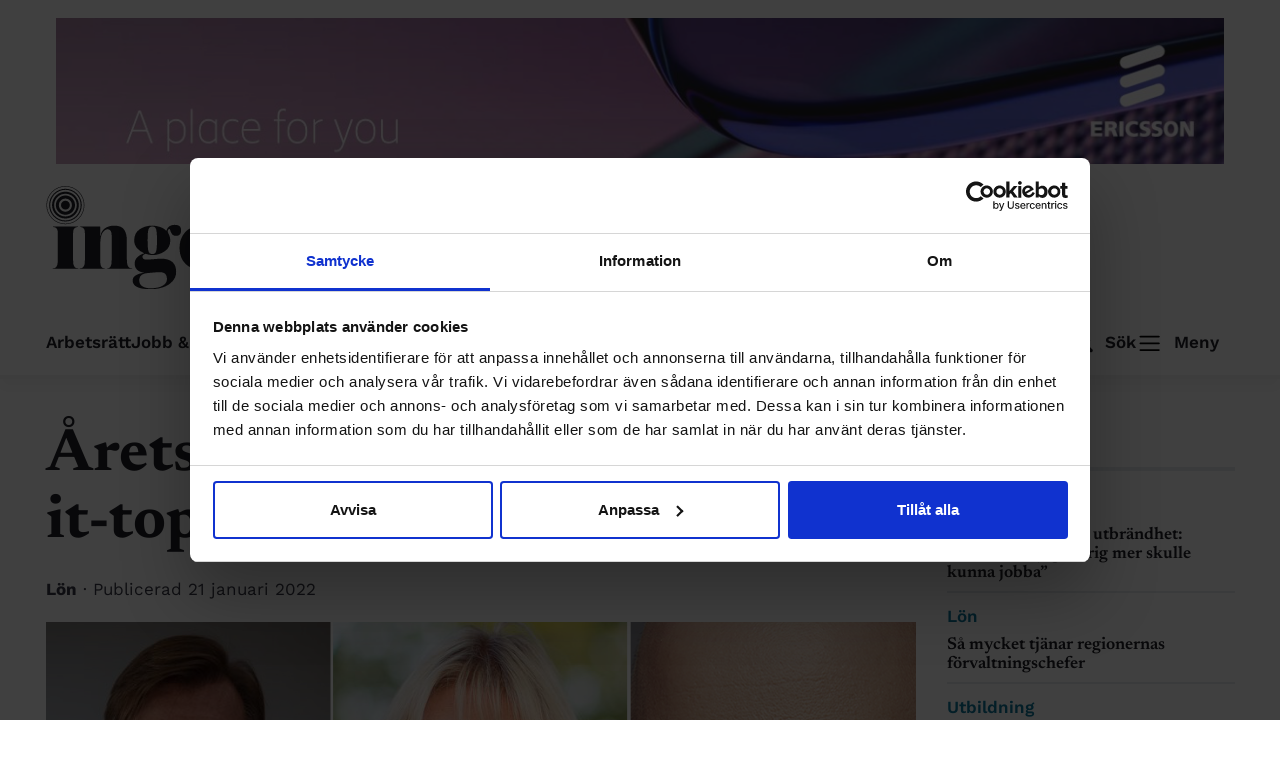

--- FILE ---
content_type: text/html
request_url: https://ingenjoren.se/2022/01/21/arets-siffror-sa-mycket-tjanar-it-topparna-och-nagra-andra/
body_size: 30510
content:
<!doctype html>
<html lang="sv-SE">
<head>
	<meta charset="UTF-8">
	<meta name="viewport" content="width=device-width, initial-scale=1">
	<title>Årets siffror: Så mycket tjänar it&#x2d;topparna och några andra &#x2d; Ingenjören</title>
<link crossorigin data-rocket-preconnect href="https://cdn.matomo.cloud" rel="preconnect">
<link crossorigin data-rocket-preload as="font" href="https://ingenjoren.se/app/themes/ingenjoren/assets/fonts/newsreader-v20-latin/newsreader-v20-latin-regular.woff2" rel="preload">
<link crossorigin data-rocket-preload as="font" href="https://ingenjoren.se/app/themes/ingenjoren/assets/fonts/work-sans-v19-latin/work-sans-v19-latin-regular.woff2" rel="preload"><link rel="preload" data-rocket-preload as="image" href="https://ingenjoren.se/uploads/2022/01/Samuelsson_Lindell_Ek.jpg" imagesrcset="https://ingenjoren.se/uploads/2022/01/Samuelsson_Lindell_Ek.jpg 1000w, https://ingenjoren.se/uploads/2022/01/Samuelsson_Lindell_Ek-210x126.jpg 210w, https://ingenjoren.se/uploads/2022/01/Samuelsson_Lindell_Ek-460x276.jpg 460w, https://ingenjoren.se/uploads/2022/01/Samuelsson_Lindell_Ek-160x96.jpg 160w, https://ingenjoren.se/uploads/2022/01/Samuelsson_Lindell_Ek-768x461.jpg 768w, https://ingenjoren.se/uploads/2022/01/Samuelsson_Lindell_Ek-300x180.jpg 300w" imagesizes="(max-width: 1000px) 100vw, 1000px" fetchpriority="high">
	<style>img:is([sizes="auto" i], [sizes^="auto," i]) { contain-intrinsic-size: 3000px 1500px }</style>
	<style type="text/css">/* newsreader-regular - latin */
@font-face {
    font-display: swap;
    /* Check https://developer.mozilla.org/en-US/docs/Web/CSS/@font-face/font-display for other options. */
    font-family: 'Newsreader';
    font-style: normal;
    font-weight: 400;
    src: url('https://ingenjoren.se/app/themes/ingenjoren/assets/fonts/newsreader-v20-latin/newsreader-v20-latin-regular.woff2') format('woff2'),
    /* Chrome 36+, Opera 23+, Firefox 39+, Safari 12+, iOS 10+ */
    url('https://ingenjoren.se/app/themes/ingenjoren/assets/fonts/newsreader-v20-latin/newsreader-v20-latin-regular.ttf') format('truetype');
    /* Chrome 4+, Firefox 3.5+, IE 9+, Safari 3.1+, iOS 4.2+, Android Browser 2.2+ */
}

/* newsreader-italic - latin */
@font-face {
    font-display: swap;
    /* Check https://developer.mozilla.org/en-US/docs/Web/CSS/@font-face/font-display for other options. */
    font-family: 'Newsreader';
    font-style: italic;
    font-weight: 400;
    src: url('https://ingenjoren.se/app/themes/ingenjoren/assets/fonts/newsreader-v20-latin/newsreader-v20-latin-italic.woff2') format('woff2'),
    /* Chrome 36+, Opera 23+, Firefox 39+, Safari 12+, iOS 10+ */
    url('https://ingenjoren.se/app/themes/ingenjoren/assets/fonts/newsreader-v20-latin/newsreader-v20-latin-italic.ttf') format('truetype');
    /* Chrome 4+, Firefox 3.5+, IE 9+, Safari 3.1+, iOS 4.2+, Android Browser 2.2+ */
}

/* newsreader-600 - latin */
@font-face {
    font-display: swap;
    /* Check https://developer.mozilla.org/en-US/docs/Web/CSS/@font-face/font-display for other options. */
    font-family: 'Newsreader';
    font-style: normal;
    font-weight: 600;
    src: url('https://ingenjoren.se/app/themes/ingenjoren/assets/fonts/newsreader-v20-latin/newsreader-v20-latin-600.woff2') format('woff2'),
    /* Chrome 36+, Opera 23+, Firefox 39+, Safari 12+, iOS 10+ */
    url('https://ingenjoren.se/app/themes/ingenjoren/assets/fonts/newsreader-v20-latin/newsreader-v20-latin-600.ttf') format('truetype');
    /* Chrome 4+, Firefox 3.5+, IE 9+, Safari 3.1+, iOS 4.2+, Android Browser 2.2+ */
}

/* newsreader-600italic - latin */
@font-face {
    font-display: swap;
    /* Check https://developer.mozilla.org/en-US/docs/Web/CSS/@font-face/font-display for other options. */
    font-family: 'Newsreader';
    font-style: italic;
    font-weight: 600;
    src: url('https://ingenjoren.se/app/themes/ingenjoren/assets/fonts/newsreader-v20-latin/newsreader-v20-latin-600italic.woff2') format('woff2'),
    /* Chrome 36+, Opera 23+, Firefox 39+, Safari 12+, iOS 10+ */
    url('https://ingenjoren.se/app/themes/ingenjoren/assets/fonts/newsreader-v20-latin/newsreader-v20-latin-600italic.ttf') format('truetype');
    /* Chrome 4+, Firefox 3.5+, IE 9+, Safari 3.1+, iOS 4.2+, Android Browser 2.2+ */
}

/* newsreader-700 - latin */
@font-face {
    font-display: swap;
    /* Check https://developer.mozilla.org/en-US/docs/Web/CSS/@font-face/font-display for other options. */
    font-family: 'Newsreader';
    font-style: normal;
    font-weight: 700;
    src: url('https://ingenjoren.se/app/themes/ingenjoren/assets/fonts/newsreader-v20-latin/newsreader-v20-latin-700.woff2') format('woff2'),
    /* Chrome 36+, Opera 23+, Firefox 39+, Safari 12+, iOS 10+ */
    url('https://ingenjoren.se/app/themes/ingenjoren/assets/fonts/newsreader-v20-latin/newsreader-v20-latin-700.ttf') format('truetype');
    /* Chrome 4+, Firefox 3.5+, IE 9+, Safari 3.1+, iOS 4.2+, Android Browser 2.2+ */
}

/* newsreader-600italic - latin */
@font-face {
    font-display: swap;
    /* Check https://developer.mozilla.org/en-US/docs/Web/CSS/@font-face/font-display for other options. */
    font-family: 'Newsreader';
    font-style: italic;
    font-weight: 700;
    src: url('https://ingenjoren.se/app/themes/ingenjoren/assets/fonts/newsreader-v20-latin/newsreader-v20-latin-700italic.woff2') format('woff2'),
    /* Chrome 36+, Opera 23+, Firefox 39+, Safari 12+, iOS 10+ */
    url('https://ingenjoren.se/app/themes/ingenjoren/assets/fonts/newsreader-v20-latin/newsreader-v20-latin-700italic.ttf') format('truetype');
    /* Chrome 4+, Firefox 3.5+, IE 9+, Safari 3.1+, iOS 4.2+, Android Browser 2.2+ */
}

/* work-sans-regular - latin */
@font-face {
    font-display: swap;
    /* Check https://developer.mozilla.org/en-US/docs/Web/CSS/@font-face/font-display for other options. */
    font-family: 'Work Sans';
    font-style: normal;
    font-weight: 400;
    src: url('https://ingenjoren.se/app/themes/ingenjoren/assets/fonts/work-sans-v19-latin/work-sans-v19-latin-regular.woff2') format('woff2'),
    /* Chrome 36+, Opera 23+, Firefox 39+, Safari 12+, iOS 10+ */
    url('https://ingenjoren.se/app/themes/ingenjoren/assets/fonts/work-sans-v19-latin/work-sans-v19-latin-regular.ttf') format('truetype');
    /* Chrome 4+, Firefox 3.5+, IE 9+, Safari 3.1+, iOS 4.2+, Android Browser 2.2+ */
}

/* work-sans-italic - latin */
@font-face {
    font-display: swap;
    /* Check https://developer.mozilla.org/en-US/docs/Web/CSS/@font-face/font-display for other options. */
    font-family: 'Work Sans';
    font-style: italic;
    font-weight: 400;
    src: url('https://ingenjoren.se/app/themes/ingenjoren/assets/fonts/work-sans-v19-latin/work-sans-v19-latin-italic.woff2') format('woff2'),
    /* Chrome 36+, Opera 23+, Firefox 39+, Safari 12+, iOS 10+ */
    url('https://ingenjoren.se/app/themes/ingenjoren/assets/fonts/work-sans-v19-latin/work-sans-v19-latin-italic.ttf') format('truetype');
    /* Chrome 4+, Firefox 3.5+, IE 9+, Safari 3.1+, iOS 4.2+, Android Browser 2.2+ */
}

/* work-sans-600 - latin */
@font-face {
    font-display: swap;
    /* Check https://developer.mozilla.org/en-US/docs/Web/CSS/@font-face/font-display for other options. */
    font-family: 'Work Sans';
    font-style: normal;
    font-weight: 600;
    src: url('https://ingenjoren.se/app/themes/ingenjoren/assets/fonts/work-sans-v19-latin/work-sans-v19-latin-600.woff2') format('woff2'),
    /* Chrome 36+, Opera 23+, Firefox 39+, Safari 12+, iOS 10+ */
    url('https://ingenjoren.se/app/themes/ingenjoren/assets/fonts/work-sans-v19-latin/work-sans-v19-latin-600.ttf') format('truetype');
    /* Chrome 4+, Firefox 3.5+, IE 9+, Safari 3.1+, iOS 4.2+, Android Browser 2.2+ */
}

/* work-sans-600italic - latin */
@font-face {
    font-display: swap;
    /* Check https://developer.mozilla.org/en-US/docs/Web/CSS/@font-face/font-display for other options. */
    font-family: 'Work Sans';
    font-style: italic;
    font-weight: 600;
    src: url('https://ingenjoren.se/app/themes/ingenjoren/assets/fonts/work-sans-v19-latin/work-sans-v19-latin-600italic.woff2') format('woff2'),
    /* Chrome 36+, Opera 23+, Firefox 39+, Safari 12+, iOS 10+ */
    url('https://ingenjoren.se/app/themes/ingenjoren/assets/fonts/work-sans-v19-latin/work-sans-v19-latin-600italic.ttf') format('truetype');
    /* Chrome 4+, Firefox 3.5+, IE 9+, Safari 3.1+, iOS 4.2+, Android Browser 2.2+ */
}

/* work-sans-600italic - latin */
@font-face {
    font-display: swap;
    /* Check https://developer.mozilla.org/en-US/docs/Web/CSS/@font-face/font-display for other options. */
    font-family: 'Work Sans';
    font-style: normal;
    font-weight: 700;
    src: url('https://ingenjoren.se/app/themes/ingenjoren/assets/fonts/work-sans-v19-latin/work-sans-v19-latin-700.woff2') format('woff2'),
    /* Chrome 36+, Opera 23+, Firefox 39+, Safari 12+, iOS 10+ */
    url('https://ingenjoren.se/app/themes/ingenjoren/assets/fonts/work-sans-v19-latin/work-sans-v19-latin-700.ttf') format('truetype');
    /* Chrome 4+, Firefox 3.5+, IE 9+, Safari 3.1+, iOS 4.2+, Android Browser 2.2+ */
}
</style>
<!-- The SEO Framework av Sybre Waaijer -->
<meta name="robots" content="max-snippet:-1,max-image-preview:large,max-video-preview:-1" />
<link rel="canonical" href="https://ingenjoren.se/2022/01/21/arets-siffror-sa-mycket-tjanar-it-topparna-och-nagra-andra/" />
<meta name="description" content="Nu har nya listor &ouml;ver de h&ouml;gsta l&ouml;nerna publicerats. Vi har samlat n&aring;gra med koppling till ingenj&ouml;rer. Det &auml;r mest it&#x2d;toppar och it&#x2d;chefer&#8230;" />
<meta property="og:type" content="article" />
<meta property="og:locale" content="sv_SE" />
<meta property="og:site_name" content="Ingenjören" />
<meta property="og:title" content="Årets siffror: Så mycket tjänar it&#x2d;topparna och några andra" />
<meta property="og:description" content="Nu har nya listor &ouml;ver de h&ouml;gsta l&ouml;nerna publicerats. Vi har samlat n&aring;gra med koppling till ingenj&ouml;rer. Det &auml;r mest it&#x2d;toppar och it&#x2d;chefer, men ocks&aring; n&aring;gra andra." />
<meta property="og:url" content="https://ingenjoren.se/2022/01/21/arets-siffror-sa-mycket-tjanar-it-topparna-och-nagra-andra/" />
<meta property="og:image" content="https://ingenjoren.se/uploads/2022/01/Samuelsson_Lindell_Ek.jpg" />
<meta property="og:image:width" content="1000" />
<meta property="og:image:height" content="600" />
<meta property="og:image:alt" content="Håkan Samuelsson, Kerstin Lindell och Daniel Ek" />
<meta property="article:published_time" content="2022-01-21T05:10:41+00:00" />
<meta property="article:modified_time" content="2024-01-23T01:29:59+00:00" />
<meta name="twitter:card" content="summary_large_image" />
<meta name="twitter:title" content="Årets siffror: Så mycket tjänar it&#x2d;topparna och några andra" />
<meta name="twitter:description" content="Nu har nya listor &ouml;ver de h&ouml;gsta l&ouml;nerna publicerats. Vi har samlat n&aring;gra med koppling till ingenj&ouml;rer. Det &auml;r mest it&#x2d;toppar och it&#x2d;chefer, men ocks&aring; n&aring;gra andra." />
<meta name="twitter:image" content="https://ingenjoren.se/uploads/2022/01/Samuelsson_Lindell_Ek.jpg" />
<meta name="twitter:image:alt" content="Håkan Samuelsson, Kerstin Lindell och Daniel Ek" />
<script type="application/ld+json">{"@context":"https://schema.org","@graph":[{"@type":"WebSite","@id":"https://ingenjoren.se/#/schema/WebSite","url":"https://ingenjoren.se/","name":"Ingenjören","description":"Sveriges Ingenjörers medlemstidning","inLanguage":"sv-SE","potentialAction":{"@type":"SearchAction","target":{"@type":"EntryPoint","urlTemplate":"https://ingenjoren.se/search/{search_term_string}/"},"query-input":"required name=search_term_string"},"publisher":{"@type":"Organization","@id":"https://ingenjoren.se/#/schema/Organization","name":"Ingenjören","url":"https://ingenjoren.se/","logo":{"@type":"ImageObject","url":"https://ingenjoren.se/uploads/2024/01/cropped-site-icon.png","contentUrl":"https://ingenjoren.se/uploads/2024/01/cropped-site-icon.png","width":512,"height":512,"contentSize":"20750"}}},{"@type":"WebPage","@id":"https://ingenjoren.se/2022/01/21/arets-siffror-sa-mycket-tjanar-it-topparna-och-nagra-andra/","url":"https://ingenjoren.se/2022/01/21/arets-siffror-sa-mycket-tjanar-it-topparna-och-nagra-andra/","name":"Årets siffror: Så mycket tjänar it&#x2d;topparna och några andra &#x2d; Ingenjören","description":"Nu har nya listor &ouml;ver de h&ouml;gsta l&ouml;nerna publicerats. Vi har samlat n&aring;gra med koppling till ingenj&ouml;rer. Det &auml;r mest it&#x2d;toppar och it&#x2d;chefer&#8230;","inLanguage":"sv-SE","isPartOf":{"@id":"https://ingenjoren.se/#/schema/WebSite"},"breadcrumb":{"@type":"BreadcrumbList","@id":"https://ingenjoren.se/#/schema/BreadcrumbList","itemListElement":[{"@type":"ListItem","position":1,"item":"https://ingenjoren.se/","name":"Ingenjören"},{"@type":"ListItem","position":2,"item":"https://ingenjoren.se","name":"Arkiv: Inlägg"},{"@type":"ListItem","position":3,"item":"https://ingenjoren.se/kategorier/lon/","name":"Kategori: Lön"},{"@type":"ListItem","position":4,"name":"Årets siffror: Så mycket tjänar it&#x2d;topparna och några andra"}]},"potentialAction":{"@type":"ReadAction","target":"https://ingenjoren.se/2022/01/21/arets-siffror-sa-mycket-tjanar-it-topparna-och-nagra-andra/"},"datePublished":"2022-01-21T05:10:41+00:00","dateModified":"2024-01-23T01:29:59+00:00","author":{"@type":"Person","@id":"https://ingenjoren.se/#/schema/Person/51d828c3f5aba99553ec6b6b79603a3b","name":"Karin Thorsell"}}]}</script>
<!-- / The SEO Framework av Sybre Waaijer | 9.20ms meta | 3.50ms boot -->

<link rel='dns-prefetch' href='//ingenjoren.se' />

<link rel="alternate" type="application/rss+xml" title="Ingenjören &raquo; Kommentarsflöde för Årets siffror: Så mycket tjänar it-topparna och några andra" href="https://ingenjoren.se/2022/01/21/arets-siffror-sa-mycket-tjanar-it-topparna-och-nagra-andra/feed/" />
<style id='wp-emoji-styles-inline-css' type='text/css'>

	img.wp-smiley, img.emoji {
		display: inline !important;
		border: none !important;
		box-shadow: none !important;
		height: 1em !important;
		width: 1em !important;
		margin: 0 0.07em !important;
		vertical-align: -0.1em !important;
		background: none !important;
		padding: 0 !important;
	}
</style>
<link rel='stylesheet' id='wp-block-library-css' href='https://ingenjoren.se/wp/wp-includes/css/dist/block-library/style.min.css?ver=6.8.3' type='text/css' media='all' />
<style id='wp-block-library-theme-inline-css' type='text/css'>
.wp-block-audio :where(figcaption){color:#555;font-size:13px;text-align:center}.is-dark-theme .wp-block-audio :where(figcaption){color:#ffffffa6}.wp-block-audio{margin:0 0 1em}.wp-block-code{border:1px solid #ccc;border-radius:4px;font-family:Menlo,Consolas,monaco,monospace;padding:.8em 1em}.wp-block-embed :where(figcaption){color:#555;font-size:13px;text-align:center}.is-dark-theme .wp-block-embed :where(figcaption){color:#ffffffa6}.wp-block-embed{margin:0 0 1em}.blocks-gallery-caption{color:#555;font-size:13px;text-align:center}.is-dark-theme .blocks-gallery-caption{color:#ffffffa6}:root :where(.wp-block-image figcaption){color:#555;font-size:13px;text-align:center}.is-dark-theme :root :where(.wp-block-image figcaption){color:#ffffffa6}.wp-block-image{margin:0 0 1em}.wp-block-pullquote{border-bottom:4px solid;border-top:4px solid;color:currentColor;margin-bottom:1.75em}.wp-block-pullquote cite,.wp-block-pullquote footer,.wp-block-pullquote__citation{color:currentColor;font-size:.8125em;font-style:normal;text-transform:uppercase}.wp-block-quote{border-left:.25em solid;margin:0 0 1.75em;padding-left:1em}.wp-block-quote cite,.wp-block-quote footer{color:currentColor;font-size:.8125em;font-style:normal;position:relative}.wp-block-quote:where(.has-text-align-right){border-left:none;border-right:.25em solid;padding-left:0;padding-right:1em}.wp-block-quote:where(.has-text-align-center){border:none;padding-left:0}.wp-block-quote.is-large,.wp-block-quote.is-style-large,.wp-block-quote:where(.is-style-plain){border:none}.wp-block-search .wp-block-search__label{font-weight:700}.wp-block-search__button{border:1px solid #ccc;padding:.375em .625em}:where(.wp-block-group.has-background){padding:1.25em 2.375em}.wp-block-separator.has-css-opacity{opacity:.4}.wp-block-separator{border:none;border-bottom:2px solid;margin-left:auto;margin-right:auto}.wp-block-separator.has-alpha-channel-opacity{opacity:1}.wp-block-separator:not(.is-style-wide):not(.is-style-dots){width:100px}.wp-block-separator.has-background:not(.is-style-dots){border-bottom:none;height:1px}.wp-block-separator.has-background:not(.is-style-wide):not(.is-style-dots){height:2px}.wp-block-table{margin:0 0 1em}.wp-block-table td,.wp-block-table th{word-break:normal}.wp-block-table :where(figcaption){color:#555;font-size:13px;text-align:center}.is-dark-theme .wp-block-table :where(figcaption){color:#ffffffa6}.wp-block-video :where(figcaption){color:#555;font-size:13px;text-align:center}.is-dark-theme .wp-block-video :where(figcaption){color:#ffffffa6}.wp-block-video{margin:0 0 1em}:root :where(.wp-block-template-part.has-background){margin-bottom:0;margin-top:0;padding:1.25em 2.375em}
</style>
<style id='qsm-quiz-style-inline-css' type='text/css'>


</style>
<style id='global-styles-inline-css' type='text/css'>
:root{--wp--preset--aspect-ratio--square: 1;--wp--preset--aspect-ratio--4-3: 4/3;--wp--preset--aspect-ratio--3-4: 3/4;--wp--preset--aspect-ratio--3-2: 3/2;--wp--preset--aspect-ratio--2-3: 2/3;--wp--preset--aspect-ratio--16-9: 16/9;--wp--preset--aspect-ratio--9-16: 9/16;--wp--preset--color--black: #202027;--wp--preset--color--cyan-bluish-gray: #abb8c3;--wp--preset--color--white: #ffffff;--wp--preset--color--pale-pink: #f78da7;--wp--preset--color--vivid-red: #cf2e2e;--wp--preset--color--luminous-vivid-orange: #ff6900;--wp--preset--color--luminous-vivid-amber: #fcb900;--wp--preset--color--light-green-cyan: #7bdcb5;--wp--preset--color--vivid-green-cyan: #00d084;--wp--preset--color--pale-cyan-blue: #8ed1fc;--wp--preset--color--vivid-cyan-blue: #0693e3;--wp--preset--color--vivid-purple: #9b51e0;--wp--preset--color--orange: #A85B24;--wp--preset--color--mid-orange: #F6E3D5;--wp--preset--color--light-orange: #FEF6F0;--wp--preset--color--dark-blue: #0983AB;--wp--preset--color--blue: #0D789C;--wp--preset--color--mid-blue: #D2EFF966;--wp--preset--color--light-blue: #F6F8F9;--wp--preset--color--red: #B5305D;--wp--preset--color--dark-grey: #393946;--wp--preset--color--grey: #545B66;--wp--preset--color--mid-grey: #C9C9CF;--wp--preset--color--border-grey: #E7ECEF;--wp--preset--color--light-grey: #FAFAFA;--wp--preset--gradient--vivid-cyan-blue-to-vivid-purple: linear-gradient(135deg,rgba(6,147,227,1) 0%,rgb(155,81,224) 100%);--wp--preset--gradient--light-green-cyan-to-vivid-green-cyan: linear-gradient(135deg,rgb(122,220,180) 0%,rgb(0,208,130) 100%);--wp--preset--gradient--luminous-vivid-amber-to-luminous-vivid-orange: linear-gradient(135deg,rgba(252,185,0,1) 0%,rgba(255,105,0,1) 100%);--wp--preset--gradient--luminous-vivid-orange-to-vivid-red: linear-gradient(135deg,rgba(255,105,0,1) 0%,rgb(207,46,46) 100%);--wp--preset--gradient--very-light-gray-to-cyan-bluish-gray: linear-gradient(135deg,rgb(238,238,238) 0%,rgb(169,184,195) 100%);--wp--preset--gradient--cool-to-warm-spectrum: linear-gradient(135deg,rgb(74,234,220) 0%,rgb(151,120,209) 20%,rgb(207,42,186) 40%,rgb(238,44,130) 60%,rgb(251,105,98) 80%,rgb(254,248,76) 100%);--wp--preset--gradient--blush-light-purple: linear-gradient(135deg,rgb(255,206,236) 0%,rgb(152,150,240) 100%);--wp--preset--gradient--blush-bordeaux: linear-gradient(135deg,rgb(254,205,165) 0%,rgb(254,45,45) 50%,rgb(107,0,62) 100%);--wp--preset--gradient--luminous-dusk: linear-gradient(135deg,rgb(255,203,112) 0%,rgb(199,81,192) 50%,rgb(65,88,208) 100%);--wp--preset--gradient--pale-ocean: linear-gradient(135deg,rgb(255,245,203) 0%,rgb(182,227,212) 50%,rgb(51,167,181) 100%);--wp--preset--gradient--electric-grass: linear-gradient(135deg,rgb(202,248,128) 0%,rgb(113,206,126) 100%);--wp--preset--gradient--midnight: linear-gradient(135deg,rgb(2,3,129) 0%,rgb(40,116,252) 100%);--wp--preset--font-size--small: 20px;--wp--preset--font-size--medium: 29px;--wp--preset--font-size--large: 35px;--wp--preset--font-size--x-large: 60px;--wp--preset--font-size--x-x-small: 14px;--wp--preset--font-size--x-small: 17px;--wp--preset--font-size--preamble: 24px;--wp--preset--font-family--newsreader: Newsreader;--wp--preset--font-family--work-sans: Work Sans;--wp--preset--spacing--20: 0.44rem;--wp--preset--spacing--30: 0.67rem;--wp--preset--spacing--40: 1rem;--wp--preset--spacing--50: 1.5rem;--wp--preset--spacing--60: 2.25rem;--wp--preset--spacing--70: 3.38rem;--wp--preset--spacing--80: 5.06rem;--wp--preset--spacing--x-x-small: 16px;--wp--preset--spacing--x-small: 24px;--wp--preset--spacing--small: 35px;--wp--preset--spacing--medium: 48px;--wp--preset--spacing--large: 64px;--wp--preset--spacing--x-larger: 96px;--wp--preset--shadow--natural: 6px 6px 9px rgba(0, 0, 0, 0.2);--wp--preset--shadow--deep: 12px 12px 50px rgba(0, 0, 0, 0.4);--wp--preset--shadow--sharp: 6px 6px 0px rgba(0, 0, 0, 0.2);--wp--preset--shadow--outlined: 6px 6px 0px -3px rgba(255, 255, 255, 1), 6px 6px rgba(0, 0, 0, 1);--wp--preset--shadow--crisp: 6px 6px 0px rgba(0, 0, 0, 1);--wp--custom--cabb-block-content-size: 680px;--wp--custom--cabb-block-content-wide-size: 870px;--wp--custom--cabb-block-padding-x: 2rem;--wp--custom--cabb-block-padding-y: 2rem;--wp--custom--cabb-block-margin-x: 2rem;--wp--custom--cabb-block-margin-y: 2rem;--wp--custom--cabb-navbar-background-color: none;--wp--custom--cabb-footer-background-color: var(--bs-primary);--wp--custom--cabb-footer-text-color: var(--bs-white);}:root { --wp--style--global--content-size: 680px;--wp--style--global--wide-size: 870px; }:where(body) { margin: 0; }.wp-site-blocks { padding-top: var(--wp--style--root--padding-top); padding-bottom: var(--wp--style--root--padding-bottom); }.has-global-padding { padding-right: var(--wp--style--root--padding-right); padding-left: var(--wp--style--root--padding-left); }.has-global-padding > .alignfull { margin-right: calc(var(--wp--style--root--padding-right) * -1); margin-left: calc(var(--wp--style--root--padding-left) * -1); }.has-global-padding :where(:not(.alignfull.is-layout-flow) > .has-global-padding:not(.wp-block-block, .alignfull)) { padding-right: 0; padding-left: 0; }.has-global-padding :where(:not(.alignfull.is-layout-flow) > .has-global-padding:not(.wp-block-block, .alignfull)) > .alignfull { margin-left: 0; margin-right: 0; }.wp-site-blocks > .alignleft { float: left; margin-right: 2em; }.wp-site-blocks > .alignright { float: right; margin-left: 2em; }.wp-site-blocks > .aligncenter { justify-content: center; margin-left: auto; margin-right: auto; }:where(.wp-site-blocks) > * { margin-block-start: 1em; margin-block-end: 0; }:where(.wp-site-blocks) > :first-child { margin-block-start: 0; }:where(.wp-site-blocks) > :last-child { margin-block-end: 0; }:root { --wp--style--block-gap: 1em; }:root :where(.is-layout-flow) > :first-child{margin-block-start: 0;}:root :where(.is-layout-flow) > :last-child{margin-block-end: 0;}:root :where(.is-layout-flow) > *{margin-block-start: 1em;margin-block-end: 0;}:root :where(.is-layout-constrained) > :first-child{margin-block-start: 0;}:root :where(.is-layout-constrained) > :last-child{margin-block-end: 0;}:root :where(.is-layout-constrained) > *{margin-block-start: 1em;margin-block-end: 0;}:root :where(.is-layout-flex){gap: 1em;}:root :where(.is-layout-grid){gap: 1em;}.is-layout-flow > .alignleft{float: left;margin-inline-start: 0;margin-inline-end: 2em;}.is-layout-flow > .alignright{float: right;margin-inline-start: 2em;margin-inline-end: 0;}.is-layout-flow > .aligncenter{margin-left: auto !important;margin-right: auto !important;}.is-layout-constrained > .alignleft{float: left;margin-inline-start: 0;margin-inline-end: 2em;}.is-layout-constrained > .alignright{float: right;margin-inline-start: 2em;margin-inline-end: 0;}.is-layout-constrained > .aligncenter{margin-left: auto !important;margin-right: auto !important;}.is-layout-constrained > :where(:not(.alignleft):not(.alignright):not(.alignfull)){max-width: var(--wp--style--global--content-size);margin-left: auto !important;margin-right: auto !important;}.is-layout-constrained > .alignwide{max-width: var(--wp--style--global--wide-size);}body .is-layout-flex{display: flex;}.is-layout-flex{flex-wrap: wrap;align-items: center;}.is-layout-flex > :is(*, div){margin: 0;}body .is-layout-grid{display: grid;}.is-layout-grid > :is(*, div){margin: 0;}body{background-color: #ffffff;color: #202027;font-family: Newsreader;font-size: 20px;font-weight: 400;letter-spacing: 0;line-height: 150%;margin-top: 0px;margin-right: 0px;margin-bottom: 0px;margin-left: 0px;--wp--style--root--padding-top: 0px;--wp--style--root--padding-right: 0px;--wp--style--root--padding-bottom: 0px;--wp--style--root--padding-left: 0px;}a:where(:not(.wp-element-button)){text-decoration: underline;}h1, h2, h3, h4, h5, h6{font-family: Newsreader;font-weight: 600;}h1{font-family: Newsreader;font-size: 60px;font-weight: 700;line-height: 112%;}h2{font-family: Newsreader;font-size: 35px;line-height: 120%;}h3{font-family: Newsreader;font-size: 29px;line-height: 120%;}h4{font-family: Newsreader;font-size: 20px;line-height: 150%;}h5{font-family: Newsreader;font-size: 20px;line-height: 150%;}h6{font-family: Newsreader;font-size: 20px;line-height: 150%;}:root :where(.wp-element-button, .wp-block-button__link){background-color: #333333;border-radius: 21px;border-color: #333333;border-width: 1px;border-style: solid;color: #C2DBCA;font-family: inherit;font-size: 15px;line-height: 18px;padding: 4px 10px 5px;text-decoration: none;}:root :where(.wp-element-button:hover, .wp-block-button__link:hover){background-color: #333333;color: #C2DBCA;text-decoration: none;}.has-black-color{color: var(--wp--preset--color--black) !important;}.has-cyan-bluish-gray-color{color: var(--wp--preset--color--cyan-bluish-gray) !important;}.has-white-color{color: var(--wp--preset--color--white) !important;}.has-pale-pink-color{color: var(--wp--preset--color--pale-pink) !important;}.has-vivid-red-color{color: var(--wp--preset--color--vivid-red) !important;}.has-luminous-vivid-orange-color{color: var(--wp--preset--color--luminous-vivid-orange) !important;}.has-luminous-vivid-amber-color{color: var(--wp--preset--color--luminous-vivid-amber) !important;}.has-light-green-cyan-color{color: var(--wp--preset--color--light-green-cyan) !important;}.has-vivid-green-cyan-color{color: var(--wp--preset--color--vivid-green-cyan) !important;}.has-pale-cyan-blue-color{color: var(--wp--preset--color--pale-cyan-blue) !important;}.has-vivid-cyan-blue-color{color: var(--wp--preset--color--vivid-cyan-blue) !important;}.has-vivid-purple-color{color: var(--wp--preset--color--vivid-purple) !important;}.has-orange-color{color: var(--wp--preset--color--orange) !important;}.has-mid-orange-color{color: var(--wp--preset--color--mid-orange) !important;}.has-light-orange-color{color: var(--wp--preset--color--light-orange) !important;}.has-dark-blue-color{color: var(--wp--preset--color--dark-blue) !important;}.has-blue-color{color: var(--wp--preset--color--blue) !important;}.has-mid-blue-color{color: var(--wp--preset--color--mid-blue) !important;}.has-light-blue-color{color: var(--wp--preset--color--light-blue) !important;}.has-red-color{color: var(--wp--preset--color--red) !important;}.has-dark-grey-color{color: var(--wp--preset--color--dark-grey) !important;}.has-grey-color{color: var(--wp--preset--color--grey) !important;}.has-mid-grey-color{color: var(--wp--preset--color--mid-grey) !important;}.has-border-grey-color{color: var(--wp--preset--color--border-grey) !important;}.has-light-grey-color{color: var(--wp--preset--color--light-grey) !important;}.has-black-background-color{background-color: var(--wp--preset--color--black) !important;}.has-cyan-bluish-gray-background-color{background-color: var(--wp--preset--color--cyan-bluish-gray) !important;}.has-white-background-color{background-color: var(--wp--preset--color--white) !important;}.has-pale-pink-background-color{background-color: var(--wp--preset--color--pale-pink) !important;}.has-vivid-red-background-color{background-color: var(--wp--preset--color--vivid-red) !important;}.has-luminous-vivid-orange-background-color{background-color: var(--wp--preset--color--luminous-vivid-orange) !important;}.has-luminous-vivid-amber-background-color{background-color: var(--wp--preset--color--luminous-vivid-amber) !important;}.has-light-green-cyan-background-color{background-color: var(--wp--preset--color--light-green-cyan) !important;}.has-vivid-green-cyan-background-color{background-color: var(--wp--preset--color--vivid-green-cyan) !important;}.has-pale-cyan-blue-background-color{background-color: var(--wp--preset--color--pale-cyan-blue) !important;}.has-vivid-cyan-blue-background-color{background-color: var(--wp--preset--color--vivid-cyan-blue) !important;}.has-vivid-purple-background-color{background-color: var(--wp--preset--color--vivid-purple) !important;}.has-orange-background-color{background-color: var(--wp--preset--color--orange) !important;}.has-mid-orange-background-color{background-color: var(--wp--preset--color--mid-orange) !important;}.has-light-orange-background-color{background-color: var(--wp--preset--color--light-orange) !important;}.has-dark-blue-background-color{background-color: var(--wp--preset--color--dark-blue) !important;}.has-blue-background-color{background-color: var(--wp--preset--color--blue) !important;}.has-mid-blue-background-color{background-color: var(--wp--preset--color--mid-blue) !important;}.has-light-blue-background-color{background-color: var(--wp--preset--color--light-blue) !important;}.has-red-background-color{background-color: var(--wp--preset--color--red) !important;}.has-dark-grey-background-color{background-color: var(--wp--preset--color--dark-grey) !important;}.has-grey-background-color{background-color: var(--wp--preset--color--grey) !important;}.has-mid-grey-background-color{background-color: var(--wp--preset--color--mid-grey) !important;}.has-border-grey-background-color{background-color: var(--wp--preset--color--border-grey) !important;}.has-light-grey-background-color{background-color: var(--wp--preset--color--light-grey) !important;}.has-black-border-color{border-color: var(--wp--preset--color--black) !important;}.has-cyan-bluish-gray-border-color{border-color: var(--wp--preset--color--cyan-bluish-gray) !important;}.has-white-border-color{border-color: var(--wp--preset--color--white) !important;}.has-pale-pink-border-color{border-color: var(--wp--preset--color--pale-pink) !important;}.has-vivid-red-border-color{border-color: var(--wp--preset--color--vivid-red) !important;}.has-luminous-vivid-orange-border-color{border-color: var(--wp--preset--color--luminous-vivid-orange) !important;}.has-luminous-vivid-amber-border-color{border-color: var(--wp--preset--color--luminous-vivid-amber) !important;}.has-light-green-cyan-border-color{border-color: var(--wp--preset--color--light-green-cyan) !important;}.has-vivid-green-cyan-border-color{border-color: var(--wp--preset--color--vivid-green-cyan) !important;}.has-pale-cyan-blue-border-color{border-color: var(--wp--preset--color--pale-cyan-blue) !important;}.has-vivid-cyan-blue-border-color{border-color: var(--wp--preset--color--vivid-cyan-blue) !important;}.has-vivid-purple-border-color{border-color: var(--wp--preset--color--vivid-purple) !important;}.has-orange-border-color{border-color: var(--wp--preset--color--orange) !important;}.has-mid-orange-border-color{border-color: var(--wp--preset--color--mid-orange) !important;}.has-light-orange-border-color{border-color: var(--wp--preset--color--light-orange) !important;}.has-dark-blue-border-color{border-color: var(--wp--preset--color--dark-blue) !important;}.has-blue-border-color{border-color: var(--wp--preset--color--blue) !important;}.has-mid-blue-border-color{border-color: var(--wp--preset--color--mid-blue) !important;}.has-light-blue-border-color{border-color: var(--wp--preset--color--light-blue) !important;}.has-red-border-color{border-color: var(--wp--preset--color--red) !important;}.has-dark-grey-border-color{border-color: var(--wp--preset--color--dark-grey) !important;}.has-grey-border-color{border-color: var(--wp--preset--color--grey) !important;}.has-mid-grey-border-color{border-color: var(--wp--preset--color--mid-grey) !important;}.has-border-grey-border-color{border-color: var(--wp--preset--color--border-grey) !important;}.has-light-grey-border-color{border-color: var(--wp--preset--color--light-grey) !important;}.has-vivid-cyan-blue-to-vivid-purple-gradient-background{background: var(--wp--preset--gradient--vivid-cyan-blue-to-vivid-purple) !important;}.has-light-green-cyan-to-vivid-green-cyan-gradient-background{background: var(--wp--preset--gradient--light-green-cyan-to-vivid-green-cyan) !important;}.has-luminous-vivid-amber-to-luminous-vivid-orange-gradient-background{background: var(--wp--preset--gradient--luminous-vivid-amber-to-luminous-vivid-orange) !important;}.has-luminous-vivid-orange-to-vivid-red-gradient-background{background: var(--wp--preset--gradient--luminous-vivid-orange-to-vivid-red) !important;}.has-very-light-gray-to-cyan-bluish-gray-gradient-background{background: var(--wp--preset--gradient--very-light-gray-to-cyan-bluish-gray) !important;}.has-cool-to-warm-spectrum-gradient-background{background: var(--wp--preset--gradient--cool-to-warm-spectrum) !important;}.has-blush-light-purple-gradient-background{background: var(--wp--preset--gradient--blush-light-purple) !important;}.has-blush-bordeaux-gradient-background{background: var(--wp--preset--gradient--blush-bordeaux) !important;}.has-luminous-dusk-gradient-background{background: var(--wp--preset--gradient--luminous-dusk) !important;}.has-pale-ocean-gradient-background{background: var(--wp--preset--gradient--pale-ocean) !important;}.has-electric-grass-gradient-background{background: var(--wp--preset--gradient--electric-grass) !important;}.has-midnight-gradient-background{background: var(--wp--preset--gradient--midnight) !important;}.has-small-font-size{font-size: var(--wp--preset--font-size--small) !important;}.has-medium-font-size{font-size: var(--wp--preset--font-size--medium) !important;}.has-large-font-size{font-size: var(--wp--preset--font-size--large) !important;}.has-x-large-font-size{font-size: var(--wp--preset--font-size--x-large) !important;}.has-x-x-small-font-size{font-size: var(--wp--preset--font-size--x-x-small) !important;}.has-x-small-font-size{font-size: var(--wp--preset--font-size--x-small) !important;}.has-preamble-font-size{font-size: var(--wp--preset--font-size--preamble) !important;}.has-newsreader-font-family{font-family: var(--wp--preset--font-family--newsreader) !important;}.has-work-sans-font-family{font-family: var(--wp--preset--font-family--work-sans) !important;}
:root :where(.wp-block-pullquote){font-size: 1.5em;line-height: 1.6;}
</style>
<link data-minify="1" rel='stylesheet' id='ca-cnh-css' href='https://ingenjoren.se/app/cache/min/1/app/plugins/ca-custom-nonce-handler/styles.css?ver=1768277568' type='text/css' media='all' />
<link data-minify="1" rel='stylesheet' id='wp-polls-css' href='https://ingenjoren.se/app/cache/min/1/app/plugins/wp-polls/polls-css.css?ver=1768277568' type='text/css' media='all' />
<style id='wp-polls-inline-css' type='text/css'>
.wp-polls .pollbar {
	margin: 1px;
	font-size: 6px;
	line-height: 8px;
	height: 8px;
	background-image: var(--wpr-bg-959bc5f6-c387-4621-a214-3037ff6afe12);
	border: 1px solid #c8c8c8;
}

</style>
<link data-minify="1" rel='stylesheet' id='bootstrap-css' href='https://ingenjoren.se/app/cache/min/1/app/themes/cabb-theme/assets/lib/bootstrap/bootstrap.css?ver=1768277568' type='text/css' media='all' />
<style id='bootstrap-inline-css' type='text/css'>
:root {
			--bs-blue: #0d6efd;
			--bs-indigo: #6610f2;
			--bs-purple: #6f42c1;
			--bs-pink: #d63384;
			--bs-red: #dc3545;
			--bs-orange: #fd7e14;
			--bs-yellow: #ffc107;
			--bs-green: #198754;
			--bs-teal: #20c997;
			--bs-cyan: #0dcaf0;
			--bs-black: #000;
			--bs-white: #fff;
			--bs-gray: #6c757d;
			--bs-gray-dark: #343a40;
			--bs-gray-100: #f8f9fa;
			--bs-gray-200: #e9ecef;
			--bs-gray-300: #dee2e6;
			--bs-gray-400: #ced4da;
			--bs-gray-500: #adb5bd;
			--bs-gray-600: #6c757d;
			--bs-gray-700: #495057;
			--bs-gray-800: #343a40;
			--bs-gray-900: #212529;
			--bs-primary: #202027;
			--bs-secondary: #202027;
			--bs-success: #198754;
			--bs-info: #0dcaf0;
			--bs-warning: #ffc107;
			--bs-danger: #dc3545;
			--bs-light: #f8f9fa;
			--bs-dark: #212529;
			--bs-primary-rgb: 32,32,39;
			--bs-secondary-rgb: 32,32,39;
			--bs-success-rgb: 25, 135, 84;
			--bs-info-rgb: 13, 202, 240;
			--bs-warning-rgb: 255, 193, 7;
			--bs-danger-rgb: 220, 53, 69;
			--bs-light-rgb: 248,249,250;
			--bs-dark-rgb: 33,37,41;
			--bs-white-rgb: 255, 255, 255;
			--bs-black-rgb: 0, 0, 0;
			--bs-body-color-rgb: 32,32,39;
			--bs-body-bg-rgb: 255,255,255;
			--bs-font-sans-serif: system-ui, -apple-system, "Segoe UI", Roboto, "Helvetica Neue", "Noto Sans", "Liberation Sans", Arial, sans-serif, "Apple Color Emoji", "Segoe UI Emoji", "Segoe UI Symbol", "Noto Color Emoji";
			--bs-font-monospace: SFMono-Regular, Menlo, Monaco, Consolas, "Liberation Mono", "Courier New", monospace;
			--bs-gradient: linear-gradient(180deg, rgba(255, 255, 255, 0.15), rgba(255, 255, 255, 0));
			--bs-body-font-family: Newsreader, var(--bs-font-sans-serif);
			--bs-body-font-size: 20px;
			--bs-body-font-weight: 400;
			--bs-body-line-height: 150%;
			--bs-body-color: #202027;
			--bs-body-bg: #ffffff;
			--bs-border-width: 1px;
			--bs-border-style: solid;
			--bs-border-color: #dee2e6;
			--bs-border-color-translucent: rgba(0, 0, 0, 0.175);
			--bs-border-radius: 0.375rem;
			--bs-border-radius-sm: 0.25rem;
			--bs-border-radius-lg: 0.5rem;
			--bs-border-radius-xl: 1rem;
			--bs-border-radius-2xl: 2rem;
			--bs-border-radius-pill: 50rem;
			--bs-link-color: #202027;
			--bs-link-hover-color: #202027;
			--bs-code-color: #d63384;
			--bs-highlight-bg: #fff3cd;
		  }

		  .navbar {
			--bs-navbar-padding-x: 1.25em;
			--bs-navbar-padding-y: 1.25em;
			--bs-navbar-color: #191919;
			--bs-navbar-hover-color: #191919;
			--bs-navbar-disabled-color: #cccccc;
			--bs-navbar-active-color: #191919;
			--bs-navbar-brand-padding-y: 0.3125rem;
			--bs-navbar-brand-margin-end: 1rem;
			--bs-navbar-brand-font-size: 1.25rem;
			--bs-navbar-brand-color: rgba(var(--bs-primary-rgb), 0.9);
			--bs-navbar-brand-hover-color: rgba(var(--bs-primary-rgb), 0.9);
			--bs-navbar-nav-link-padding-x: 0.5rem;
			--bs-navbar-toggler-padding-y: 0.25rem;
			--bs-navbar-toggler-padding-x: 0.75rem;
			--bs-navbar-toggler-font-size: 1.25rem;
			--bs-navbar-toggler-icon-bg: url("data:image/svg+xml,%3csvg xmlns='http://www.w3.org/2000/svg' viewBox='0 0 30 30'%3e%3cpath stroke='rgba%280, 0, 0, 1%29' stroke-linecap='round' stroke-miterlimit='10' stroke-width='2' d='M4 7h22M4 15h22M4 23h22'/%3e%3c/svg%3e");
			--bs-navbar-toggler-border-color: rgba(var(--bs-primary-rgb), 0.1);
			--bs-navbar-toggler-border-radius: 0;
			--bs-navbar-toggler-focus-width: 0;
			--bs-navbar-toggler-transition: box-shadow 0.15s ease-in-out;
		}
</style>
<link data-minify="1" rel='stylesheet' id='cabb-nav-css' href='https://ingenjoren.se/app/cache/min/1/app/themes/cabb-theme/assets/css/cabb-nav.css?ver=1768277568' type='text/css' media='all' />
<link data-minify="1" rel='stylesheet' id='cabb-general-css' href='https://ingenjoren.se/app/cache/min/1/app/themes/ingenjoren/assets/css/cabb-general.css?ver=1768277568' type='text/css' media='all' />
<link data-minify="1" rel='stylesheet' id='ingenjoren-custom-css' href='https://ingenjoren.se/app/cache/min/1/app/themes/ingenjoren/assets/css/custom.css?ver=1768277568' type='text/css' media='all' />
<link data-minify="1" rel='stylesheet' id='ingenjoren-single-css' href='https://ingenjoren.se/app/cache/min/1/app/themes/ingenjoren/assets/css/single.css?ver=1768277568' type='text/css' media='all' />
<link data-minify="1" rel='stylesheet' id='ingenjoren-archive-css' href='https://ingenjoren.se/app/cache/min/1/app/themes/ingenjoren/assets/css/archive.css?ver=1768277568' type='text/css' media='all' />
<link data-minify="1" rel='stylesheet' id='ingenjoren-comments-css' href='https://ingenjoren.se/app/cache/min/1/app/themes/ingenjoren/assets/css/comments.css?ver=1768277568' type='text/css' media='all' />
<link data-minify="1" rel='stylesheet' id='ingenjoren-sidebar-css' href='https://ingenjoren.se/app/cache/min/1/app/themes/ingenjoren/assets/css/side-panel.css?ver=1768277568' type='text/css' media='all' />
<link data-minify="1" rel='stylesheet' id='ingenjoren-post-item-css' href='https://ingenjoren.se/app/cache/min/1/app/themes/ingenjoren/assets/css/post-item.css?ver=1768277568' type='text/css' media='all' />
<link data-minify="1" rel='stylesheet' id='ingenjoren-search-css' href='https://ingenjoren.se/app/cache/min/1/app/themes/ingenjoren/assets/css/search.css?ver=1768277568' type='text/css' media='all' />
<link data-minify="1" rel='stylesheet' id='cabb-block-ingenjoren-collection-css' href='https://ingenjoren.se/app/cache/min/1/app/themes/ingenjoren/blocks/ingenjoren-collection/style.css?ver=1768277568' type='text/css' media='all' />
<link data-minify="1" rel='stylesheet' id='cabb-block-ingenjoren-featured-post-css' href='https://ingenjoren.se/app/cache/min/1/app/themes/ingenjoren/blocks/ingenjoren-featured-post/style.css?ver=1768277568' type='text/css' media='all' />
<link data-minify="1" rel='stylesheet' id='cabb-block-ingenjoren-latest-news-css' href='https://ingenjoren.se/app/cache/min/1/app/themes/ingenjoren/blocks/ingenjoren-latest-news/style.css?ver=1768277568' type='text/css' media='all' />
<link data-minify="1" rel='stylesheet' id='cabb-block-ingenjoren-tag-cloud-css' href='https://ingenjoren.se/app/cache/min/1/app/themes/ingenjoren/blocks/ingenjoren-tag-cloud/style.css?ver=1768277568' type='text/css' media='all' />
<style id='cabb-typgraphy-styles-inline-css' type='text/css'>
:root {}
</style>
<link rel='stylesheet' id='flickity-css' href='https://ingenjoren.se/app/themes/cabb-theme/blocks/carousel/assets/lib/flickity/flickity.min.css?ver=2.3.0' type='text/css' media='all' />
<link data-minify="1" rel='stylesheet' id='flickity-fade-css' href='https://ingenjoren.se/app/cache/min/1/app/themes/cabb-theme/blocks/carousel/assets/lib/flickity/flickity-fade.css?ver=1768277568' type='text/css' media='all' />
<link data-minify="1" rel='stylesheet' id='cabb-block-carousel-css' href='https://ingenjoren.se/app/cache/min/1/app/themes/cabb-theme/blocks/carousel/style.css?ver=1768277568' type='text/css' media='all' />
<link data-minify="1" rel='stylesheet' id='cabb-block-grid-css' href='https://ingenjoren.se/app/cache/min/1/app/themes/cabb-theme/blocks/grid/style.css?ver=1768277568' type='text/css' media='all' />
<script type="text/javascript" src="https://ingenjoren.se/wp/wp-includes/js/jquery/jquery.min.js?ver=3.7.1" id="jquery-core-js"></script>
<link rel="https://api.w.org/" href="https://ingenjoren.se/wp-json/" /><link rel="alternate" title="JSON" type="application/json" href="https://ingenjoren.se/wp-json/wp/v2/posts/118122" /><link rel="EditURI" type="application/rsd+xml" title="RSD" href="https://ingenjoren.se/wp/xmlrpc.php?rsd" />
<link rel="alternate" title="oEmbed (JSON)" type="application/json+oembed" href="https://ingenjoren.se/wp-json/oembed/1.0/embed?url=https%3A%2F%2Fingenjoren.se%2F2022%2F01%2F21%2Farets-siffror-sa-mycket-tjanar-it-topparna-och-nagra-andra%2F" />
<link rel="alternate" title="oEmbed (XML)" type="text/xml+oembed" href="https://ingenjoren.se/wp-json/oembed/1.0/embed?url=https%3A%2F%2Fingenjoren.se%2F2022%2F01%2F21%2Farets-siffror-sa-mycket-tjanar-it-topparna-och-nagra-andra%2F&#038;format=xml" />

<!-- This site is using AdRotate Professional v5.23.1 to display their advertisements - https://ajdg.solutions/ -->
<!-- AdRotate CSS -->
<style type="text/css" media="screen">
	.g { margin:0px; padding:0px; overflow:hidden; line-height:1; zoom:1; }
	.g img { height:auto; }
	.g-col { position:relative; float:left; }
	.g-col:first-child { margin-left: 0; }
	.g-col:last-child { margin-right: 0; }
	.g-wall { display:block; position:fixed; left:0; top:0; width:100%; height:100%; z-index:; }
	.woocommerce-page .g, .bbpress-wrapper .g { margin: 20px auto; clear:both; }
	.g-1 { margin:0px 0px 0px 0px; width:100%; max-width:1200px; height:100%; max-height:150px; }
	.g-2 { margin:0px 0px 0px 0px; width:100%; max-width:288px; height:100%; max-height:300px; }
	.g-3 { margin:0px 0px 0px 0px; width:100%; max-width:870px; height:100%; max-height:200px; }
	.g-4 { margin:0px 0px 0px 0px; width:100%; max-width:1200px; height:100%; max-height:150px; }
	.g-5 { margin:0px 0px 0px 0px; width:100%; max-width:350px; height:100%; max-height:350px; }
	.g-6 { margin:0px 0px 0px 0px; width:100%; max-width:350px; height:100%; max-height:350px; }
	.g-7 { margin:0px 0px 0px 0px; width:100%; max-width:350px; height:100%; max-height:350px; }
	.g-8 { margin:0px 0px 0px 0px; width:100%; max-width:350px; height:100%; max-height:350px; }
	@media only screen and (max-width: 480px) {
		.g-col, .g-dyn, .g-single { width:100%; margin-left:0; margin-right:0; }
		.woocommerce-page .g, .bbpress-wrapper .g { margin: 10px auto; }
	}
</style>
<!-- /AdRotate CSS -->

<link rel="icon" href="https://ingenjoren.se/uploads/2024/01/cropped-site-icon-32x32.png" sizes="32x32" />
<link rel="icon" href="https://ingenjoren.se/uploads/2024/01/cropped-site-icon-192x192.png" sizes="192x192" />
<link rel="apple-touch-icon" href="https://ingenjoren.se/uploads/2024/01/cropped-site-icon-180x180.png" />
<meta name="msapplication-TileImage" content="https://ingenjoren.se/uploads/2024/01/cropped-site-icon-270x270.png" />
<noscript><style id="rocket-lazyload-nojs-css">.rll-youtube-player, [data-lazy-src]{display:none !important;}</style></noscript>	<!-- Matomo Tag Manager -->
	<script>
	var _mtm = window._mtm = window._mtm || [];
	_mtm.push({'mtm.startTime': (new Date().getTime()), 'event': 'mtm.Start'});
	var d=document, g=d.createElement('script'), s=d.getElementsByTagName('script')[0];
	g.async=true; g.src='https://cdn.matomo.cloud/sverigesingenjorer.matomo.cloud/container_5BNsD0d1.js'; s.parentNode.insertBefore(g,s);
	</script>
	<!-- End Matomo Tag Manager -->
<style id="rocket-lazyrender-inline-css">[data-wpr-lazyrender] {content-visibility: auto;}</style><style id="wpr-lazyload-bg-container"></style><style id="wpr-lazyload-bg-exclusion"></style>
<noscript>
<style id="wpr-lazyload-bg-nostyle">.wp-polls .pollbar{--wpr-bg-959bc5f6-c387-4621-a214-3037ff6afe12: url('https://ingenjoren.se/app/plugins/wp-polls/images/default/pollbg.gif');}</style>
</noscript>
<script type="application/javascript">const rocket_pairs = [{"selector":".wp-polls .pollbar","style":".wp-polls .pollbar{--wpr-bg-959bc5f6-c387-4621-a214-3037ff6afe12: url('https:\/\/ingenjoren.se\/app\/plugins\/wp-polls\/images\/default\/pollbg.gif');}","hash":"959bc5f6-c387-4621-a214-3037ff6afe12","url":"https:\/\/ingenjoren.se\/app\/plugins\/wp-polls\/images\/default\/pollbg.gif"}]; const rocket_excluded_pairs = [];</script><meta name="generator" content="WP Rocket 3.19.4" data-wpr-features="wpr_lazyload_css_bg_img wpr_minify_js wpr_lazyload_images wpr_lazyload_iframes wpr_preconnect_external_domains wpr_auto_preload_fonts wpr_automatic_lazy_rendering wpr_oci wpr_minify_css" /></head>
<body class="wp-singular post-template-default single single-post postid-118122 single-format-standard wp-custom-logo wp-theme-cabb-theme wp-child-theme-ingenjoren">
<div  class="ad adrotate-dynamic topbanner mobile-responsive adrotate-randomized" data-desktop-group="1" data-mobile-group="5" data-randomize="true"><div  class="adrotate-desktop" data-group="1"><div  class="g g-1"><div class="g-dyn a-18 c-1"><a href="https://www.ericsson.com/en/careers" target="_blank" rel="nofollow"><img src="data:image/svg+xml,%3Csvg%20xmlns='http://www.w3.org/2000/svg'%20viewBox='0%200%200%200'%3E%3C/svg%3E" data-lazy-src="https://ingenjoren.se/uploads/2026/01/ericsson-slide3.jpg" /><noscript><img src="https://ingenjoren.se/uploads/2026/01/ericsson-slide3.jpg" /></noscript></a></div><div class="g-dyn a-16 c-2"><a href="https://moderskeppet.geeks.se/play/?utm_source=ingenjoren&utm_medium=website&utm_campaign=play" target="_blank" rel="nofollow"><img src="https://ingenjoren.se/uploads/2025/12/msp-ingenjoren-1200x150-1.png" /></a></div></div></div><div  class="adrotate-mobile" data-group="5"><div  class="g g-5"><div class="g-dyn a-17 c-1"><a href="https://moderskeppet.geeks.se/play/?utm_source=ingenjoren&utm_medium=website&utm_campaign=play" target="_blank" rel="nofollow"><img src="data:image/svg+xml,%3Csvg%20xmlns='http://www.w3.org/2000/svg'%20viewBox='0%200%200%200'%3E%3C/svg%3E" data-lazy-src="https://ingenjoren.se/uploads/2025/12/msp-ingenjoren-350x350-1.png" /><noscript><img src="https://ingenjoren.se/uploads/2025/12/msp-ingenjoren-350x350-1.png" /></noscript></a></div><div class="g-dyn a-19 c-2"><a href="https://www.ericsson.com/en/careers" target="_blank" rel="nofollow"><img src="data:image/svg+xml,%3Csvg%20xmlns='http://www.w3.org/2000/svg'%20viewBox='0%200%200%200'%3E%3C/svg%3E" data-lazy-src="https://ingenjoren.se/uploads/2026/01/slide3.png" /><noscript><img src="https://ingenjoren.se/uploads/2026/01/slide3.png" /></noscript></a></div></div></div></div><header >
    <a class="close-navbar-toggler collapsed" data-bs-toggle="collapse" data-bs-target="#burger-menu" aria-controls="burger-menu" aria-expanded="false" aria-label="Växla navigering">
    </a>
	<div  class="container-fluid flex-row position-relative">
		<nav class="container-fluid navbar align-items-start p-0 flex-column">
			<div class="container-fluid p-0 mb-4">
				<div class="logo position-relative">
				<a href="/" class="d-flex align-items-center text-decoration-none">
	<img width="600px" height="140px" src="https://ingenjoren.se/app/themes/ingenjoren/assets/gfx/ingenjoren-logotyp.svg" alt="Ingenjören" />
</a>				<p class="logo-line">Medlemstidning för <a href="https://www.sverigesingenjorer.se/" target="_block">Sveriges Ingenjörer</a></p>
			</div>
            <div class="mobile-menu">
                <a href="https://ingenjoren.se/search/" aria-label="Sök">
                    <svg width="22" height="22" viewBox="0 0 22 22" fill="none" xmlns="http://www.w3.org/2000/svg">
                        <circle cx="9.76642" cy="9.76617" r="8.22732" stroke="#202027" stroke-width="2.35066"/>
                        <path d="M18.7535 20.7597C19.442 21.4482 20.5583 21.4482 21.2468 20.7597C21.9353 20.0712 21.9353 18.955 21.2468 18.2665L18.7535 20.7597ZM14.0522 16.0584L18.7535 20.7597L21.2468 18.2665L16.5455 13.5651L14.0522 16.0584Z" fill="#202027"/>
                    </svg>
                </a>
                <button class="navbar-toggler collapsed" type="button" data-bs-toggle="collapse" data-bs-target="#burger-menu" aria-controls="burger-menu" aria-expanded="false" aria-label="Växla navigering">
                    <span class="navbar-toggler-icon"></span>
                    <span class="close">
                        <svg width="16" height="15" viewBox="0 0 16 15" fill="none" xmlns="http://www.w3.org/2000/svg">
                            <path d="M15.059 2.55947C15.6449 1.97354 15.6449 1.02197 15.059 0.436035C14.473 -0.149902 13.5215 -0.149902 12.9355 0.436035L7.99961 5.37666L3.05898 0.440723C2.47305 -0.145215 1.52148 -0.145215 0.935547 0.440723C0.349609 1.02666 0.349609 1.97822 0.935547 2.56416L5.87617 7.5001L0.940234 12.4407C0.354297 13.0267 0.354297 13.9782 0.940234 14.5642C1.52617 15.1501 2.47773 15.1501 3.06367 14.5642L7.99961 9.62353L12.9402 14.5595C13.5262 15.1454 14.4777 15.1454 15.0637 14.5595C15.6496 13.9735 15.6496 13.022 15.0637 12.436L10.123 7.5001L15.059 2.55947Z" fill="black"/>
                        </svg>
                    </span>
                </button>
            </div>

			</div>

            <div class="d-flex flex-row justify-content-between w-100">
				<ul id="menu-main-navigation" class="d-none d-lg-flex flex-row nav navbar-nav"><li  id="menu-item-140494" class="menu-item menu-item-type-taxonomy menu-item-object-category nav-item nav-item-140494"><a href="https://ingenjoren.se/kategorier/arbetsratt/" class="nav-link ">Arbetsrätt</a></li>
<li  id="menu-item-140496" class="menu-item menu-item-type-taxonomy menu-item-object-category nav-item nav-item-140496"><a href="https://ingenjoren.se/kategorier/jobb-utveckling/" class="nav-link ">Jobb &amp; utveckling</a></li>
<li  id="menu-item-140497" class="menu-item menu-item-type-taxonomy menu-item-object-category current-post-ancestor current-menu-parent current-post-parent nav-item nav-item-140497"><a href="https://ingenjoren.se/kategorier/lon/" class="nav-link active">Lön</a></li>
<li  id="menu-item-140493" class="menu-item menu-item-type-taxonomy menu-item-object-category nav-item nav-item-140493"><a href="https://ingenjoren.se/kategorier/pa-jobbet/" class="nav-link ">På jobbet</a></li>
<li  id="menu-item-140495" class="menu-item menu-item-type-taxonomy menu-item-object-category nav-item nav-item-140495"><a href="https://ingenjoren.se/kategorier/utbildning/" class="nav-link ">Utbildning</a></li>
<li  id="menu-item-145410" class="menu-item menu-item-type-taxonomy menu-item-object-category nav-item nav-item-145410"><a href="https://ingenjoren.se/kategorier/chef/" class="nav-link ">Chef</a></li>
<li  id="menu-item-140719" class="menu-item menu-item-type-post_type menu-item-object-page nav-item nav-item-140719"><a href="https://ingenjoren.se/lediga-jobb/" class="nav-link ">Lediga jobb</a></li>
</ul>				<div class="search navbar-nav flex-row">
                    <a href="https://ingenjoren.se/search/" class="nav-link" aria-label="Sök">
                        <svg width="22" height="22" viewBox="0 0 22 22" fill="none" xmlns="http://www.w3.org/2000/svg">
                            <circle cx="9.76642" cy="9.76617" r="8.22732" stroke="#202027" stroke-width="2.35066"/>
                            <path d="M18.7535 20.7597C19.442 21.4482 20.5583 21.4482 21.2468 20.7597C21.9353 20.0712 21.9353 18.955 21.2468 18.2665L18.7535 20.7597ZM14.0522 16.0584L18.7535 20.7597L21.2468 18.2665L16.5455 13.5651L14.0522 16.0584Z" fill="#202027"/>
                        </svg>
                        Sök
                    </a>
                    <button class="navbar-toggle collapsed nav-link" type="button" data-bs-toggle="collapse" data-bs-target="#burger-menu" aria-controls="burger-menu" aria-expanded="false" aria-label="Växla navigering">
                        <span class="navbar-toggler-icon"></span>
                        Meny
                    </button>
				</div>
			</div>
            <div class="collapse navbar-collapse justify-content-between w-100" id="burger-menu">
				<ul id="menu-burger-navigation" class="nav burger-menu navbar-nav"><li id="menu-item-144885" class="menu-item menu-item-type-taxonomy menu-item-object-category menu-item-144885"><a href="https://ingenjoren.se/kategorier/arbetsratt/">Arbetsrätt</a></li>
<li id="menu-item-144886" class="menu-item menu-item-type-taxonomy menu-item-object-category menu-item-144886"><a href="https://ingenjoren.se/kategorier/jobb-utveckling/">Jobb &amp; utveckling</a></li>
<li id="menu-item-144887" class="menu-item menu-item-type-taxonomy menu-item-object-category current-post-ancestor current-menu-parent current-post-parent menu-item-144887"><a href="https://ingenjoren.se/kategorier/lon/">Lön</a></li>
<li id="menu-item-144888" class="menu-item menu-item-type-taxonomy menu-item-object-category menu-item-144888"><a href="https://ingenjoren.se/kategorier/pa-jobbet/">På jobbet</a></li>
<li id="menu-item-144889" class="menu-item menu-item-type-taxonomy menu-item-object-category menu-item-144889"><a href="https://ingenjoren.se/kategorier/utbildning/">Utbildning</a></li>
<li id="menu-item-145411" class="menu-item menu-item-type-taxonomy menu-item-object-category menu-item-145411"><a href="https://ingenjoren.se/kategorier/chef/">Chef</a></li>
<li id="menu-item-144896" class="menu-item menu-item-type-post_type menu-item-object-page menu-item-144896"><a href="https://ingenjoren.se/lediga-jobb/">Lediga jobb</a></li>
<li id="menu-item-144890" class="menu-item menu-item-type-custom menu-item-object-custom menu-item-has-children menu-item-144890"><a href="#">Submenu</a>
<ul class="sub-menu">
	<li id="menu-item-144891" class="menu-item menu-item-type-post_type menu-item-object-page menu-item-144891"><a href="https://ingenjoren.se/annonsera/">Annonsera</a></li>
	<li id="menu-item-144892" class="menu-item menu-item-type-post_type menu-item-object-page menu-item-144892"><a href="https://ingenjoren.se/kontakt/">Kontakta oss</a></li>
	<li id="menu-item-144893" class="menu-item menu-item-type-post_type menu-item-object-page menu-item-144893"><a href="https://ingenjoren.se/nyhetsbrev/">Prenumerera på våra nyhetsbrev!</a></li>
	<li id="menu-item-144894" class="menu-item menu-item-type-post_type menu-item-object-page menu-item-144894"><a href="https://ingenjoren.se/om/">Om Ingenjören</a></li>
	<li id="menu-item-144895" class="menu-item menu-item-type-post_type menu-item-object-page menu-item-144895"><a href="https://ingenjoren.se/cookie-policy/">Cookie policy</a></li>
</ul>
</li>
</ul>            </div>
        </nav>
	</div>
</header>
	<main  role="main" class="">
		<section  class="main-content container-fluid">
								<article  id="post-118122" class="alignwide legacy_post post-118122 post type-post status-publish format-standard has-post-thumbnail hentry category-lon tag-lon tag-lonestatistik">
						<h1 class="alignwide">
						Årets siffror: Så mycket tjänar it-topparna och några andra</h1>
						<div class="post-meta-line alignwide">
																																							<a class="category" href="https://ingenjoren.se/kategorier/lon/">Lön</a>
																						<span>&#183; Publicerad 21 januari 2022</span>
						</div>

																				<figure class="alignwide wp-block-post-featured-image">
									<img width="1000" height="600" src="https://ingenjoren.se/uploads/2022/01/Samuelsson_Lindell_Ek.jpg" class="attachment-post-thumbnail size-post-thumbnail wp-post-image" alt="Håkan Samuelsson, Kerstin Lindell och Daniel Ek" decoding="async" fetchpriority="high" srcset="https://ingenjoren.se/uploads/2022/01/Samuelsson_Lindell_Ek.jpg 1000w, https://ingenjoren.se/uploads/2022/01/Samuelsson_Lindell_Ek-210x126.jpg 210w, https://ingenjoren.se/uploads/2022/01/Samuelsson_Lindell_Ek-460x276.jpg 460w, https://ingenjoren.se/uploads/2022/01/Samuelsson_Lindell_Ek-160x96.jpg 160w, https://ingenjoren.se/uploads/2022/01/Samuelsson_Lindell_Ek-768x461.jpg 768w, https://ingenjoren.se/uploads/2022/01/Samuelsson_Lindell_Ek-300x180.jpg 300w" sizes="(max-width: 1000px) 100vw, 1000px" /><figcaption>Håkan Samuelsson, Volvo Cars, Kerstin Lindell, Bona och Peab, och Daniel Ek, Spotify, finns bland dem som deklarerade högst inkomst förra året. Foto: Volvo Cars, Mette Ottosson (Kerstin Lindell), Spotify</figcaption>							</figure>
														<div class="post-content is-layout-constrained">
								<div class="aligncontent">
									<p><strong>Nu har nya listor över de högsta lönerna publicerats. Vi har plockat fram dem som har störst koppling till ingenjörer och teknik. Det är mest it-toppar och it-chefer, men också några andra.   </strong></p>
<p>Dagens Nyheter är en av de tidningar som har listat de personer i Sverige som har högst inkomst av tjänst. Källa är Skatteverkets taxering 2021 för inkomståret 2020 (inklusive lön, bonus och andra ersättningar).</p>
<p>Bland dem med störst ingenjörs- eller teknikkoppling finns Spotifys produktchef <strong>Gustav Söderström</strong> som i år toppar listan med en inkomst på 168 miljoner kronor.</p>
<p>Hans deklarerade inkomst svänger rejält. För ett år sedan var den 75 miljoner, och året före det 332 miljoner. Spotify är också det bolag som, liksom förra året, förekommer flest gånger på topp-20-listan.</p>
<p>Några ingenjörer som finns med är <strong>Håkan Samuelsson</strong>, koncernchef för Volvo Cars (68 miljoner kronor), <strong>Leif Östling</strong>, tidigare ordförande för Svenskt Näringsliv och vd för Scania (65 miljoner), <strong>Jan Carlson</strong>, styrelseordförande för Autoliv och Veoneer samt styrelseledamot i Ericsson (44 miljoner) och längre ner, på plats 41, kemiingenjören och styrelseproffset <strong>Kerstin Lindell</strong> (Bona, Hexpol, Peab) med en inkomst på 29 miljoner.</p>
<div class="box alignright" style="width: 180px;">
<h3>Här har vi hämtat uppgifterna</h3>
<p>Dagens Nyheter:<br />
<a href="https://www.dn.se/ekonomi/har-ar-sveriges-hogsta-loner-okanda-tog-sig-in-pa-listan/" target="_blank" rel="noopener">Här är Sveriges högsta löner – okända tog sig in på listan</a></p>
<p>Computer Sweden/CIO Sweden:<br />
<a href="https://cio.idg.se/2.1782/1.760668/cio-lonelista-2021" target="_blank" rel="noopener">Så mycket tjänar 50 it-beslutsfattare – dags för årets cio-lista</a></p>
<p><a href="https://computersweden.idg.se/2.2683/1.760396/lonelistan-it-2021/sida/1" target="_blank" rel="noopener">Så mycket tjänar 200 it-höjdare – här är årets stora lönelista</a></p>
</div>
<p>DN redovisar också de som har högst inkomst av kapital (bland annat vinster från försäljningar av fastigheter, aktier och bolag). I år är det färre kopplingar till ingenjörer och teknik än förra året. Men på listan finns <strong>Sverker Lerheden</strong>, civilingenjör i väg och vatten från KTH, som sålt ett stort fastighetsbolag och hade en inkomst av kapital på 692 miljoner kronor.</p>
<h2>Daniel Ek kvar i topp</h2>
<p>Också IDG:s tidningar Computer Sweden och CIO Sweden har listat personer med högst förvärvsinkomst för beskattningsåret 2020, med fokus på it. De har en lista med 200 ”it-toppar”, grundare och vd:ar, och en lista med 50 it-chefer.</p>
<p>I topp bland <strong>it-topparna</strong> finns liksom förra året Spotifygrundaren <strong>Daniel Ek</strong>, med en inkomst på 97 miljoner kronor för 2020, att jämföra med 330 miljoner för 2019. Han finns inte med på DN:s lista vilket gör att de två tidningarna verkar ha gjort olika definitioner av inkomst av tjänst.</p>
<p>För <strong>it-cheferna</strong> ligger Essitys <strong>Robert Sjöström</strong> kvar på förstaplatsen med den överlägset högsta inkomsten på den listan, 9,7 miljoner kronor.</p>
<p>Värt att notera är att det på topp-30-listan finns åtta it-chefer i myndigheter, statligt ägda bolag och en region. Högst placerad av dem är Vattenfalls <strong>Jens Zerbst</strong> med en inkomst på 2,6 miljoner kronor.</p>
<p>Antalet <strong>kvinnor </strong>har ökat sedan förra året. För it-topparna är det en ökning från fem till åtta av de 50 högst placerade. För it-cheferna har det gått från 10 av förra årets lista med 47 namn, till 15 av årets 50.</p>
<h2>Vissa ökar, andra minskar</h2>
<div class="box alignright" style="width: 180px;">
<h3>Så här såg det ut för ett år sedan</h3>
<p>Här är <a href="https://ingenjoren.se/2021/01/14/sa-mycket-tjanar-it-topparna-och-nagra-andra/" target="_blank" rel="noopener">Ingenjörens artikel med de högsta lönerna för ett år sedan.</a></p>
</div>
<p>Här följer årets listor. I de fall där det gått har vi angett förändring sedan året före. De flesta har fått högre inkomst, men särskilt bland it-topparna är det också en hel del som har lägre inkomster än året före.</p>
<p>För dem som har högre inkomst är förändringen markerad med <span style="background-color: #00ff00;">grönt</span>.</p>
<p>De titlar som anges är de som respektive tidning skrivit. Det kan därför skilja mellan DNs och IDGs listor.</p>
<table class="table-green" style="border-collapse: collapse; width: 100%;" border="1">
<tbody>
<tr style="height: 52px;">
<td style="width: 99.8563%; height: 52px;" colspan="5"><strong>Delar av Dagens Nyheters lista – De högsta inkomsterna av tjänst i taxeringen 2021 för inkomståret 2020</strong> (lön, bonusar och andra ersättningar från jobbet)</td>
</tr>
<tr style="height: 52px;">
<td style="width: 5.29289%; height: 52px;" width="64"></td>
<td style="width: 28.1605%; height: 52px;" width="64"></td>
<td style="width: 40.403%; height: 52px;" width="64"></td>
<td style="width: 11.6352%; height: 52px;" width="64"><strong>Inkomst mkr </strong></td>
<td style="width: 14.3647%; height: 52px;" width="64"><strong>Förändring mkr</strong></td>
</tr>
<tr style="height: 26px;">
<td style="width: 5.29289%; height: 26px;">1.</td>
<td style="width: 28.1605%; height: 26px;">Gustav Söderström</td>
<td style="width: 40.403%; height: 26px;">Spotify, produktchef</td>
<td style="width: 11.6352%; height: 26px; text-align: right;">168</td>
<td style="width: 14.3647%; height: 26px; text-align: right;"><span style="background-color: #00ff00;">+93</span></td>
</tr>
<tr style="height: 26px;">
<td style="width: 5.29289%; height: 26px;">2.</td>
<td class="xl65" style="height: 26px; width: 28.1605%;" width="64" height="20">Sebastian Knutsson</td>
<td class="xl65" style="width: 40.403%; height: 26px;" width="64">King (Candy Crush)</td>
<td class="xl65" style="width: 11.6352%; text-align: right; height: 26px;" align="right" width="64">106</td>
<td style="width: 14.3647%; text-align: right; height: 26px;" align="right" width="64">-67</td>
</tr>
<tr style="height: 26px;">
<td style="width: 5.29289%; height: 26px;">3.</td>
<td style="width: 28.1605%; height: 26px;">Katarina Sachiko Berg</td>
<td style="width: 40.403%; height: 26px;">Spotify, personalchef</td>
<td style="width: 11.6352%; height: 26px; text-align: right;">104</td>
<td style="width: 14.3647%; height: 26px; text-align: right;"><span style="background-color: #00ff00;">+47</span></td>
</tr>
<tr style="height: 26px;">
<td style="width: 5.29289%; height: 26px;">7.</td>
<td style="width: 28.1605%; height: 26px;">Håkan Samuelsson</td>
<td style="width: 40.403%; height: 26px;">Vd Volvo personvagnar</td>
<td style="width: 11.6352%; height: 26px; text-align: right;">68</td>
<td style="width: 14.3647%; height: 26px; text-align: right;"></td>
</tr>
<tr style="height: 26px;">
<td style="width: 5.29289%; height: 26px;">8.</td>
<td style="width: 28.1605%; height: 26px;">Alex Ming Nordström</td>
<td style="width: 40.403%; height: 26px;">Chef på Spotify</td>
<td style="width: 11.6352%; height: 26px; text-align: right;">68</td>
<td style="width: 14.3647%; height: 26px; text-align: right;"><span style="background-color: #00ff00;">+18</span></td>
</tr>
<tr style="height: 26px;">
<td style="width: 5.29289%; height: 26px;">9.</td>
<td style="width: 28.1605%; height: 26px;">Leif Östling</td>
<td style="width: 40.403%; height: 26px;">Fd svenskt Näringsliv</td>
<td style="width: 11.6352%; height: 26px; text-align: right;">65</td>
<td style="width: 14.3647%; height: 26px; text-align: right;"></td>
</tr>
<tr style="height: 26px;">
<td style="width: 5.29289%; height: 26px;">10.</td>
<td style="width: 28.1605%; height: 26px;">Jacob de Geer</td>
<td style="width: 40.403%; height: 26px;">Vd, grundare Izettle</td>
<td style="width: 11.6352%; height: 26px; text-align: right;">63</td>
<td style="width: 14.3647%; height: 26px; text-align: right;"></td>
</tr>
<tr style="height: 26px;">
<td style="width: 5.29289%; height: 26px;">11.</td>
<td style="width: 28.1605%; height: 26px;">Oskar Holter Stål</td>
<td style="width: 40.403%; height: 26px;">Spotify</td>
<td style="width: 11.6352%; height: 26px; text-align: right;">56</td>
<td style="width: 14.3647%; height: 26px; text-align: right;">-49</td>
</tr>
<tr style="height: 26px;">
<td style="width: 5.29289%; height: 26px;">12.</td>
<td style="width: 28.1605%; height: 26px;">Patrik Ekholm</td>
<td style="width: 40.403%; height: 26px;">Spotify</td>
<td style="width: 11.6352%; height: 26px; text-align: right;">54</td>
<td style="width: 14.3647%; height: 26px; text-align: right;"></td>
</tr>
<tr style="height: 26px;">
<td style="width: 5.29289%; height: 26px;">16.</td>
<td style="width: 28.1605%; height: 26px;">Magnus Nilsson</td>
<td style="width: 40.403%; height: 26px;">Izettle</td>
<td style="width: 11.6352%; height: 26px; text-align: right;">45</td>
<td style="width: 14.3647%; height: 26px; text-align: right;"></td>
</tr>
<tr style="height: 26px;">
<td style="width: 5.29289%; height: 26px;">18.</td>
<td style="width: 28.1605%; height: 26px;">Jan Carlson</td>
<td style="width: 40.403%; height: 26px;">Ericsson m fl</td>
<td style="width: 11.6352%; height: 26px; text-align: right;">44</td>
<td style="width: 14.3647%; height: 26px; text-align: right;"></td>
</tr>
<tr style="height: 26px;">
<td style="width: 5.29289%; height: 26px;">41.</td>
<td style="width: 28.1605%; height: 26px;">Kerstin Lidell</td>
<td style="width: 40.403%; height: 26px;">Bona m fl</td>
<td style="width: 11.6352%; height: 26px; text-align: right;">29</td>
<td style="width: 14.3647%; height: 26px; text-align: right;"></td>
</tr>
</tbody>
</table>
<p>&nbsp;</p>
<table class="table-green" style="border-collapse: collapse; width: 100%;" border="1">
<tbody>
<tr style="height: 52px;">
<td style="width: 85.6322%; height: 52px;" colspan="5"><span class="TextRun SCXW128384544 BCX0" lang="SV-SE" xml:lang="SV-SE" data-contrast="none"><span class="NormalTextRun SCXW128384544 BCX0"><strong><span class="TextRun SCXW263503238 BCX0" lang="SV-SE" xml:lang="SV-SE" data-contrast="none"><span class="NormalTextRun SCXW263503238 BCX0">Topp-30 på Computer </span></span><span class="TextRun SCXW263503238 BCX0" lang="SV-SE" xml:lang="SV-SE" data-contrast="none"><span class="SpellingError SCXW263503238 BCX0">Swedens</span></span><span class="TextRun SCXW263503238 BCX0" lang="SV-SE" xml:lang="SV-SE" data-contrast="none"><span class="NormalTextRun SCXW263503238 BCX0"> lista över inkomster för it-höjdare</span></span></strong><span class="EOP SCXW263503238 BCX0" data-ccp-props="{&quot;201341983&quot;:0,&quot;335551550&quot;:1,&quot;335551620&quot;:1,&quot;335559739&quot;:160,&quot;335559740&quot;:259}"> (</span>Fastställd förvärvsinkomst för 2020)</span></span><span class="EOP SCXW128384544 BCX0" data-ccp-props="{&quot;201341983&quot;:0,&quot;335551550&quot;:1,&quot;335551620&quot;:1,&quot;335559739&quot;:160,&quot;335559740&quot;:259}"> </span></td>
</tr>
<tr style="height: 52px;">
<td style="width: 6.02704%; height: 52px;" width="64"></td>
<td style="width: 23.2714%; height: 52px;" width="168"></td>
<td style="width: 40.5265%; height: 52px;" width="225"></td>
<td style="width: 15.8073%; height: 52px;" width="75"><strong>Inkomst kr</strong></td>
<td style="width: 14.2241%; height: 52px;" width="64"><strong>Förändring mkr</strong></td>
</tr>
<tr style="height: 26px;">
<td style="width: 6.02704%; height: 26px;">1.</td>
<td style="width: 23.2714%; height: 26px;">Daniel Ek</td>
<td style="width: 40.5265%; height: 26px;">grundare Spotify</td>
<td style="width: 15.8073%; height: 26px; text-align: right;">97 588 500</td>
<td style="width: 14.2241%; text-align: right; height: 26px;">-233</td>
</tr>
<tr style="height: 52px;">
<td style="width: 6.02704%; height: 52px;">2.</td>
<td style="width: 23.2714%; height: 52px;">Jacob de Geer</td>
<td style="width: 40.5265%; height: 52px;">chef Small Business Products Paypal, grundare Izettle</td>
<td style="width: 15.8073%; height: 52px; text-align: right;">63 286 700</td>
<td style="width: 14.2241%; text-align: right; height: 52px;"><span style="background-color: #00ff00;">+13,5</span></td>
</tr>
<tr style="height: 26px;">
<td style="width: 6.02704%; height: 26px;">3.</td>
<td style="width: 23.2714%; height: 26px;">Magnus Nilsson</td>
<td style="width: 40.5265%; height: 26px;">grundare Izettle</td>
<td style="width: 15.8073%; height: 26px; text-align: right;">45 251 900</td>
<td style="width: 14.2241%; text-align: right; height: 26px;"><span style="background-color: #00ff00;">+4,4</span></td>
</tr>
<tr style="height: 26px;">
<td style="width: 6.02704%; height: 26px;">4.</td>
<td style="width: 23.2714%; height: 26px;">Håkan Dahlström</td>
<td style="width: 40.5265%; height: 26px;">Sverige-vd Fujitsu</td>
<td style="width: 15.8073%; height: 26px; text-align: right;">18 771 700</td>
<td style="width: 14.2241%; text-align: right; height: 26px;"><span style="background-color: #00ff00;">+8,2</span></td>
</tr>
<tr style="height: 26px;">
<td style="width: 6.02704%; height: 26px;">5.</td>
<td style="width: 23.2714%; height: 26px;">Johan Tjärnberg</td>
<td style="width: 40.5265%; height: 26px;">grundare Bambora</td>
<td style="width: 15.8073%; height: 26px; text-align: right;">17 459 300</td>
<td style="width: 14.2241%; text-align: right; height: 26px;"><span style="background-color: #00ff00;">+11,2</span></td>
</tr>
<tr style="height: 26px;">
<td style="width: 6.02704%; height: 26px;">6.</td>
<td style="width: 23.2714%; height: 26px;">Samuel Skott</td>
<td style="width: 40.5265%; height: 26px;">fd vd Tele2</td>
<td style="width: 15.8073%; height: 26px; text-align: right;">15 839 900</td>
<td style="width: 14.2241%; text-align: right; height: 26px;"><span style="background-color: #00ff00;">+0,6</span></td>
</tr>
<tr style="height: 26px;">
<td style="width: 6.02704%; height: 26px;">7.</td>
<td style="width: 23.2714%; height: 26px;">Helene Barnekow</td>
<td style="width: 40.5265%; height: 26px;">Sverige-vd Microsoft</td>
<td style="width: 15.8073%; height: 26px; text-align: right;">14 890 200</td>
<td style="width: 14.2241%; text-align: right; height: 26px;"><span style="background-color: #00ff00;">+5,6</span></td>
</tr>
<tr style="height: 26px;">
<td style="width: 6.02704%; height: 26px;">8.</td>
<td style="width: 23.2714%; height: 26px;">Oscar Bjers</td>
<td style="width: 40.5265%; height: 26px;">fd Norden-vd Apple</td>
<td style="width: 15.8073%; height: 26px; text-align: right;">13 557 200</td>
<td style="width: 14.2241%; text-align: right; height: 26px;"><span style="background-color: #00ff00;">+2,9</span></td>
</tr>
<tr style="height: 26px;">
<td style="width: 6.02704%; height: 26px;">9.</td>
<td style="width: 23.2714%; height: 26px;">Jonas Gustavsson</td>
<td style="width: 40.5265%; height: 26px;">vd Afry</td>
<td style="width: 15.8073%; height: 26px; text-align: right;">12 601 800</td>
<td style="width: 14.2241%; text-align: right; height: 26px;">-0,7</td>
</tr>
<tr style="height: 26px;">
<td style="width: 6.02704%; height: 26px;">10.</td>
<td style="width: 23.2714%; height: 26px;">Johan Made</td>
<td style="width: 40.5265%; height: 26px;">cco IFS, fd Nordenchef Infor</td>
<td style="width: 15.8073%; height: 26px; text-align: right;">11 394 000</td>
<td style="width: 14.2241%; text-align: right; height: 26px;"><span style="background-color: #00ff00;">+6,2</span></td>
</tr>
<tr style="height: 26px;">
<td style="width: 6.02704%; height: 26px;">11.</td>
<td style="width: 23.2714%; height: 26px;">Sara Arildsson</td>
<td style="width: 40.5265%; height: 26px;">vd Teamtailor, fd coo Izettle</td>
<td style="width: 15.8073%; height: 26px; text-align: right;">10 439 700</td>
<td style="width: 14.2241%; text-align: right; height: 26px;"><span style="background-color: #00ff00;">+8,2</span></td>
</tr>
<tr style="height: 26px;">
<td style="width: 6.02704%; height: 26px;">12.</td>
<td style="width: 23.2714%; height: 26px;">Pankaj Tagra</td>
<td style="width: 40.5265%; height: 26px;">Nordenchef HCL</td>
<td style="width: 15.8073%; height: 26px; text-align: right;">9 950 600</td>
<td style="width: 14.2241%; text-align: right; height: 26px;"></td>
</tr>
<tr style="height: 52px;">
<td style="width: 6.02704%; height: 52px;">13.</td>
<td style="width: 23.2714%; height: 52px;">Sebastian Siematkowski</td>
<td style="width: 40.5265%; height: 52px;">vd Klarna</td>
<td style="width: 15.8073%; height: 52px; text-align: right;">9 740 500</td>
<td style="width: 14.2241%; text-align: right; height: 52px;"><span style="background-color: #00ff00;">+0,5</span></td>
</tr>
<tr style="height: 52px;">
<td style="width: 6.02704%; height: 52px;">14.</td>
<td style="width: 23.2714%; height: 52px;">Baman Motivala</td>
<td style="width: 40.5265%; height: 52px;">cco Benify, fd regionchef Salesforce</td>
<td style="width: 15.8073%; height: 52px; text-align: right;">9 303 400</td>
<td style="width: 14.2241%; text-align: right; height: 52px;">-4,7</td>
</tr>
<tr style="height: 26px;">
<td style="width: 6.02704%; height: 26px;">15.</td>
<td style="width: 23.2714%; height: 26px;">Lars Stugemo</td>
<td style="width: 40.5265%; height: 26px;">fd vd HiQ</td>
<td style="width: 15.8073%; height: 26px; text-align: right;">9 217 100</td>
<td style="width: 14.2241%; text-align: right; height: 26px;"><span style="background-color: #00ff00;">+1,3</span></td>
</tr>
<tr style="height: 26px;">
<td style="width: 6.02704%; height: 26px;">16.</td>
<td style="width: 23.2714%; height: 26px;">Stefan Ek</td>
<td style="width: 40.5265%; height: 26px;">global chef Sogeti</td>
<td style="width: 15.8073%; height: 26px; text-align: right;">9 212 100</td>
<td style="width: 14.2241%; text-align: right; height: 26px;"><span style="background-color: #00ff00;">+2</span></td>
</tr>
<tr style="height: 52px;">
<td style="width: 6.02704%; height: 52px;">17.</td>
<td style="width: 23.2714%; height: 52px;">Marco Andresen</td>
<td style="width: 40.5265%; height: 52px;">coo Lenovo Intelligent Device Group</td>
<td style="width: 15.8073%; height: 52px; text-align: right;">9 058 000</td>
<td style="width: 14.2241%; text-align: right; height: 52px;">-2,1</td>
</tr>
<tr style="height: 26px;">
<td style="width: 6.02704%; height: 26px;">18.</td>
<td style="width: 23.2714%; height: 26px;">Niklas Andersson</td>
<td style="width: 40.5265%; height: 26px;">chef Cisco North</td>
<td style="width: 15.8073%; height: 26px; text-align: right;">9 010 700</td>
<td style="width: 14.2241%; text-align: right; height: 26px;">-3</td>
</tr>
<tr style="height: 26px;">
<td style="width: 6.02704%; height: 26px;">19.</td>
<td style="width: 23.2714%; height: 26px;">Niklas Flyborg</td>
<td style="width: 40.5265%; height: 26px;">vd Cybercom</td>
<td style="width: 15.8073%; height: 26px; text-align: right;">8 760 800</td>
<td style="width: 14.2241%; text-align: right; height: 26px;">-7,5</td>
</tr>
<tr style="height: 26px;">
<td style="width: 6.02704%; height: 26px;">20.</td>
<td style="width: 23.2714%; height: 26px;">Mattias Lewren</td>
<td style="width: 40.5265%; height: 26px;">Sverige-vd Accenture</td>
<td style="width: 15.8073%; height: 26px; text-align: right;">8 296 200</td>
<td style="width: 14.2241%; text-align: right; height: 26px;"><span style="background-color: #00ff00;">+1</span></td>
</tr>
<tr style="height: 26px;">
<td style="width: 6.02704%; height: 26px;">21.</td>
<td style="width: 23.2714%; height: 26px;">Leendert Vendema</td>
<td style="width: 40.5265%; height: 26px;">vd Extenda Retail</td>
<td style="width: 15.8073%; height: 26px; text-align: right;">7 740 600</td>
<td style="width: 14.2241%; text-align: right; height: 26px;">-1,4</td>
</tr>
<tr style="height: 52px;">
<td style="width: 6.02704%; height: 52px;">22.</td>
<td style="width: 23.2714%; height: 52px;">Carl-Magnus Månsson</td>
<td style="width: 40.5265%; height: 52px;">vd Iver</td>
<td style="width: 15.8073%; height: 52px; text-align: right;">7 687 700</td>
<td style="width: 14.2241%; text-align: right; height: 52px;">-21,9</td>
</tr>
<tr style="height: 26px;">
<td style="width: 6.02704%; height: 26px;">23.</td>
<td style="width: 23.2714%; height: 26px;">Eva Fors</td>
<td style="width: 40.5265%; height: 26px;">Norden-vd Google Cloud</td>
<td style="width: 15.8073%; height: 26px; text-align: right;">7 584 300</td>
<td style="width: 14.2241%; text-align: right; height: 26px;"><span style="background-color: #00ff00;">+0,7</span></td>
</tr>
<tr style="height: 26px;">
<td style="width: 6.02704%; height: 26px;">24.</td>
<td style="width: 23.2714%; height: 26px;">Anna Wikland</td>
<td style="width: 40.5265%; height: 26px;">Sverige-vd Google</td>
<td style="width: 15.8073%; height: 26px; text-align: right;">7 471 600</td>
<td style="width: 14.2241%; text-align: right; height: 26px;"><span style="background-color: #00ff00;">+1,2</span></td>
</tr>
<tr style="height: 26px;">
<td style="width: 6.02704%; height: 26px;">25.</td>
<td style="width: 23.2714%; height: 26px;">Per Wallentin</td>
<td style="width: 40.5265%; height: 26px;">koncernchef Knowit</td>
<td style="width: 15.8073%; height: 26px; text-align: right;">7 010 400</td>
<td style="width: 14.2241%; text-align: right; height: 26px;">-1,6</td>
</tr>
<tr style="height: 26px;">
<td style="width: 6.02704%; height: 26px;">26.</td>
<td style="width: 23.2714%; height: 26px;">Chris Berry</td>
<td style="width: 40.5265%; height: 26px;">Sverigechef SAP</td>
<td style="width: 15.8073%; height: 26px; text-align: right;">6 874 900</td>
<td style="width: 14.2241%; text-align: right; height: 26px;"><span style="background-color: #00ff00;">+3,9</span></td>
</tr>
<tr style="height: 26px;">
<td style="width: 6.02704%; height: 26px;">27.</td>
<td style="width: 23.2714%; height: 26px;">John Karnblad</td>
<td style="width: 40.5265%; height: 26px;">Skandinavienchef CGI</td>
<td style="width: 15.8073%; height: 26px; text-align: right;">6 638 100</td>
<td style="width: 14.2241%; text-align: right; height: 26px;"><span style="background-color: #00ff00;">+2</span></td>
</tr>
<tr style="height: 26px;">
<td style="width: 6.02704%; height: 26px;">28.</td>
<td style="width: 23.2714%; height: 26px;">Thomas Ekman</td>
<td style="width: 40.5265%; height: 26px;">vd Dustin</td>
<td style="width: 15.8073%; height: 26px; text-align: right;">6 028 600</td>
<td style="width: 14.2241%; text-align: right; height: 26px;">-1,4</td>
</tr>
<tr style="height: 26px;">
<td style="width: 6.02704%; height: 26px;">29.</td>
<td style="width: 23.2714%; height: 26px;">Michael Hallén</td>
<td style="width: 40.5265%; height: 26px;">vd Vizrt</td>
<td style="width: 15.8073%; height: 26px; text-align: right;">5 983 100</td>
<td style="width: 14.2241%; text-align: right; height: 26px;">-0,8</td>
</tr>
<tr style="height: 52px;">
<td style="width: 6.02704%; height: 52px;">30.</td>
<td style="width: 23.2714%; height: 52px;">Pär Fors</td>
<td style="width: 40.5265%; height: 52px;">koncernchef NNIT, fd Sverigechef CGI</td>
<td style="width: 15.8073%; height: 52px; text-align: right;">  5 971 300</td>
<td style="width: 14.2241%; text-align: right; height: 52px;"><span style="background-color: #00ff00;">+2</span></td>
</tr>
</tbody>
</table>
<p>&nbsp;</p>
<table class="table-green" style="border-collapse: collapse; width: 100%;" border="1">
<tbody>
<tr style="height: 52px;">
<td style="width: 5.55126%; height: 52px;" colspan="5"><strong>Topp-30 på CIO Swedens lista över inkomster för it-beslutsfattare</strong> (Fastställd förvärvsinkomst för 2020)</td>
</tr>
<tr style="height: 52px;">
<td style="width: 5.55126%; height: 52px;"></td>
<td style="width: 29.1104%; height: 52px;"></td>
<td style="width: 35.4042%; height: 52px;"></td>
<td style="width: 17.753%; height: 52px;"><strong>Inkomst kr</strong></td>
<td style="width: 14.1242%; height: 52px;"><strong>Förändring tkr</strong></td>
</tr>
<tr style="height: 26px;">
<td style="width: 5.55126%; height: 26px;" width="417">1.</td>
<td style="width: 29.1104%; height: 26px;" width="110">Robert Sjöström</td>
<td style="width: 35.4042%; height: 26px;" width="64">cio Essity</td>
<td style="width: 17.753%; height: 26px; text-align: right;" width="142">9 709 800</td>
<td style="width: 14.1242%; height: 26px; text-align: right;" width="64"><span style="background-color: #00ff00;">+1 575</span></td>
</tr>
<tr style="height: 26px;">
<td style="width: 5.55126%; height: 26px;">2.</td>
<td style="width: 29.1104%; height: 26px;">Pavel Hajman</td>
<td style="width: 35.4042%; height: 26px;">cio Husqvarna Group</td>
<td style="width: 17.753%; height: 26px; text-align: right;">6 220 000</td>
<td style="width: 14.1242%; height: 26px; text-align: right;">-181</td>
</tr>
<tr style="height: 52px;">
<td style="width: 5.55126%; height: 52px;">3.</td>
<td style="width: 29.1104%; height: 52px;">Jan Andries Oldenkamp</td>
<td style="width: 35.4042%; height: 52px;">cio Scania</td>
<td style="width: 17.753%; height: 52px; text-align: right;">6 156 300</td>
<td style="width: 14.1242%; height: 52px; text-align: right;"><span style="background-color: #00ff00;">+594</span></td>
</tr>
<tr style="height: 26px;">
<td style="width: 5.55126%; height: 26px;">4.</td>
<td style="width: 29.1104%; height: 26px;">Martin Althén</td>
<td style="width: 35.4042%; height: 26px;">cio Securitas</td>
<td style="width: 17.753%; height: 26px; text-align: right;">5 898 600</td>
<td style="width: 14.1242%; height: 26px; text-align: right;"><span style="background-color: #00ff00;">+206</span></td>
</tr>
<tr style="height: 26px;">
<td style="width: 5.55126%; height: 26px;">5.</td>
<td style="width: 29.1104%; height: 26px;">Teemu Salmi</td>
<td style="width: 35.4042%; height: 26px;">cio Stora Enso</td>
<td style="width: 17.753%; height: 26px; text-align: right;">4 776 500</td>
<td style="width: 14.1242%; height: 26px; text-align: right;"><span style="background-color: #00ff00;">+1 054</span></td>
</tr>
<tr style="height: 26px;">
<td style="width: 5.55126%; height: 26px;">6.</td>
<td style="width: 29.1104%; height: 26px;">Mattias Forsberg</td>
<td style="width: 35.4042%; height: 26px;">cio Handelsbanken</td>
<td style="width: 17.753%; height: 26px; text-align: right;">4 591 300</td>
<td style="width: 14.1242%; height: 26px; text-align: right;"></td>
</tr>
<tr style="height: 26px;">
<td style="width: 5.55126%; height: 26px;">7.</td>
<td style="width: 29.1104%; height: 26px;">Charlotte Svensson</td>
<td style="width: 35.4042%; height: 26px;">cio SAS</td>
<td style="width: 17.753%; height: 26px; text-align: right;">4 590 300</td>
<td style="width: 14.1242%; height: 26px; text-align: right;"></td>
</tr>
<tr style="height: 26px;">
<td style="width: 5.55126%; height: 26px;">8.</td>
<td style="width: 29.1104%; height: 26px;">JP Iversen</td>
<td style="width: 35.4042%; height: 26px;">cio Electrolux</td>
<td style="width: 17.753%; height: 26px; text-align: right;">4 471 800</td>
<td style="width: 14.1242%; height: 26px; text-align: right;"><span style="background-color: #00ff00;">+629</span></td>
</tr>
<tr style="height: 26px;">
<td style="width: 5.55126%; height: 26px;">9.</td>
<td style="width: 29.1104%; height: 26px;">Nicolas Moch</td>
<td style="width: 35.4042%; height: 26px;">cio SEB</td>
<td style="width: 17.753%; height: 26px; text-align: right;">3 720 800</td>
<td style="width: 14.1242%; height: 26px; text-align: right;"><span style="background-color: #00ff00;">+1 341</span></td>
</tr>
<tr style="height: 26px;">
<td style="width: 5.55126%; height: 26px;">10.</td>
<td style="width: 29.1104%; height: 26px;">Jens Nielsen</td>
<td style="width: 35.4042%; height: 26px;">cio Billerud Korsnäs</td>
<td style="width: 17.753%; height: 26px; text-align: right;">3 394 200</td>
<td style="width: 14.1242%; height: 26px; text-align: right;"></td>
</tr>
<tr style="height: 26px;">
<td style="width: 5.55126%; height: 26px;">11.</td>
<td style="width: 29.1104%; height: 26px;">Maria Lundberg</td>
<td style="width: 35.4042%; height: 26px;">cio Ica-gruppen</td>
<td style="width: 17.753%; height: 26px; text-align: right;">3 015 600</td>
<td style="width: 14.1242%; height: 26px; text-align: right;"></td>
</tr>
<tr style="height: 26px;">
<td style="width: 5.55126%; height: 26px;">12.</td>
<td style="width: 29.1104%; height: 26px;">Peter Strömberg</td>
<td style="width: 35.4042%; height: 26px;">cio Avanza</td>
<td style="width: 17.753%; height: 26px; text-align: right;">2 867 100</td>
<td style="width: 14.1242%; height: 26px; text-align: right;"><span style="background-color: #00ff00;">+167</span></td>
</tr>
<tr style="height: 26px;">
<td style="width: 5.55126%; height: 26px;">13.</td>
<td style="width: 29.1104%; height: 26px;">Karin Hedlund</td>
<td style="width: 35.4042%; height: 26px;">cio Axfood</td>
<td style="width: 17.753%; height: 26px; text-align: right;">2 839 600</td>
<td style="width: 14.1242%; height: 26px; text-align: right;"></td>
</tr>
<tr style="height: 26px;">
<td style="width: 5.55126%; height: 26px;">14.</td>
<td style="width: 29.1104%; height: 26px;">Ulrica Holmgren</td>
<td style="width: 35.4042%; height: 26px;">cio Länsförsäkringar</td>
<td style="width: 17.753%; height: 26px; text-align: right;">2 678 700</td>
<td style="width: 14.1242%; height: 26px; text-align: right;">-1 167</td>
</tr>
<tr style="height: 26px;">
<td style="width: 5.55126%; height: 26px;">15.</td>
<td style="width: 29.1104%; height: 26px;">Mats Hultin</td>
<td style="width: 35.4042%; height: 26px;">cio Ericsson</td>
<td style="width: 17.753%; height: 26px; text-align: right;">2 639 400</td>
<td style="width: 14.1242%; height: 26px; text-align: right;"><span style="background-color: #00ff00;">+227</span></td>
</tr>
<tr style="height: 26px;">
<td style="width: 5.55126%; height: 26px;">16.</td>
<td style="width: 29.1104%; height: 26px;">Jens Zerbst</td>
<td style="width: 35.4042%; height: 26px;">cio Vattenfall</td>
<td style="width: 17.753%; height: 26px; text-align: right;">2 610 200</td>
<td style="width: 14.1242%; height: 26px; text-align: right;"></td>
</tr>
<tr style="height: 26px;">
<td style="width: 5.55126%; height: 26px;">17.</td>
<td style="width: 29.1104%; height: 26px;">Eva Listi</td>
<td style="width: 35.4042%; height: 26px;">cio Systembolaget</td>
<td style="width: 17.753%; height: 26px; text-align: right;">2 503 700</td>
<td style="width: 14.1242%; height: 26px; text-align: right;"><span style="background-color: #00ff00;">+90</span></td>
</tr>
<tr style="height: 26px;">
<td style="width: 5.55126%; height: 26px;">18.</td>
<td style="width: 29.1104%; height: 26px;">Frank Bolata</td>
<td style="width: 35.4042%; height: 26px;">cio på Alfa Laval</td>
<td style="width: 17.753%; height: 26px; text-align: right;">2 334 400</td>
<td style="width: 14.1242%; height: 26px; text-align: right;">-796</td>
</tr>
<tr style="height: 26px;">
<td style="width: 5.55126%; height: 26px;">19.</td>
<td style="width: 29.1104%; height: 26px;">Per Boström</td>
<td style="width: 35.4042%; height: 26px;">cio Skanska</td>
<td style="width: 17.753%; height: 26px; text-align: right;">2 268 400</td>
<td style="width: 14.1242%; height: 26px; text-align: right;"><span style="background-color: #00ff00;">+147</span></td>
</tr>
<tr style="height: 26px;">
<td style="width: 5.55126%; height: 26px;">20.</td>
<td style="width: 29.1104%; height: 26px;">Filippa Jennersjö</td>
<td style="width: 35.4042%; height: 26px;">cio OK/Q8</td>
<td style="width: 17.753%; height: 26px; text-align: right;">2 164 800</td>
<td style="width: 14.1242%; height: 26px; text-align: right;"></td>
</tr>
<tr style="height: 26px;">
<td style="width: 5.55126%; height: 26px;">21.</td>
<td style="width: 29.1104%; height: 26px;">Kristin Lindmark</td>
<td style="width: 35.4042%; height: 26px;">cio Telenor, fd cio SPP</td>
<td style="width: 17.753%; height: 26px; text-align: right;">2 141 900</td>
<td style="width: 14.1242%; height: 26px; text-align: right;"></td>
</tr>
<tr style="height: 52px;">
<td style="width: 5.55126%; height: 52px;">22.</td>
<td style="width: 29.1104%; height: 52px;">Marcus Hvied</td>
<td style="width: 35.4042%; height: 52px;">Head of Group IT Atlas Copco</td>
<td style="width: 17.753%; height: 52px; text-align: right;">2 128 000</td>
<td style="width: 14.1242%; height: 52px; text-align: right;"></td>
</tr>
<tr style="height: 26px;">
<td style="width: 5.55126%; height: 26px;">23.</td>
<td style="width: 29.1104%; height: 26px;">Stefan Olowsson</td>
<td style="width: 35.4042%; height: 26px;">cio Försäkringskassan</td>
<td style="width: 17.753%; height: 26px; text-align: right;">1 960 500</td>
<td style="width: 14.1242%; height: 26px; text-align: right;">-13</td>
</tr>
<tr style="height: 26px;">
<td style="width: 5.55126%; height: 26px;">24.</td>
<td style="width: 29.1104%; height: 26px;">Martin Thell</td>
<td style="width: 35.4042%; height: 26px;">cio SOS Alarm</td>
<td style="width: 17.753%; height: 26px; text-align: right;">1 909 000</td>
<td style="width: 14.1242%; height: 26px; text-align: right;"><span style="background-color: #00ff00;">+52</span></td>
</tr>
<tr style="height: 26px;">
<td style="width: 5.55126%; height: 26px;">25.</td>
<td style="width: 29.1104%; height: 26px;">Göran Kördel</td>
<td style="width: 35.4042%; height: 26px;">cio Boliden</td>
<td style="width: 17.753%; height: 26px; text-align: right;">1 862 200</td>
<td style="width: 14.1242%; height: 26px; text-align: right;">-55</td>
</tr>
<tr style="height: 26px;">
<td style="width: 5.55126%; height: 26px;">26.</td>
<td style="width: 29.1104%; height: 26px;">Clas Artvin</td>
<td style="width: 35.4042%; height: 26px;">cio Apoteket</td>
<td style="width: 17.753%; height: 26px; text-align: right;">1 845 200</td>
<td style="width: 14.1242%; height: 26px; text-align: right;"><span style="background-color: #00ff00;">+326</span></td>
</tr>
<tr style="height: 26px;">
<td style="width: 5.55126%; height: 26px;">27.</td>
<td style="width: 29.1104%; height: 26px;">Peder Sjölander</td>
<td style="width: 35.4042%; height: 26px;">cio Skatteverket</td>
<td style="width: 17.753%; height: 26px; text-align: right;">1 760 000</td>
<td style="width: 14.1242%; height: 26px; text-align: right;"><span style="background-color: #00ff00;">+194</span></td>
</tr>
<tr style="height: 26px;">
<td style="width: 5.55126%; height: 26px;">28.</td>
<td style="width: 29.1104%; height: 26px;">Christina Falk</td>
<td style="width: 35.4042%; height: 26px;">cio SKF</td>
<td style="width: 17.753%; height: 26px; text-align: right;">1 739 000</td>
<td style="width: 14.1242%; height: 26px; text-align: right;"><span style="background-color: #00ff00;">+645</span></td>
</tr>
<tr style="height: 26px;">
<td style="width: 5.55126%; height: 26px;">29.</td>
<td style="width: 29.1104%; height: 26px;">Krister Dackland</td>
<td style="width: 35.4042%; height: 26px;">cio Arbetsförmedlingen</td>
<td style="width: 17.753%; height: 26px; text-align: right;">1 578 400</td>
<td style="width: 14.1242%; height: 26px; text-align: right;"><span style="background-color: #00ff00;">+164</span></td>
</tr>
<tr style="height: 52px;">
<td style="width: 5.55126%; height: 52px;">30.</td>
<td style="width: 29.1104%; height: 52px;">Ann-Marie Schaffrath</td>
<td style="width: 35.4042%; height: 52px;">digitaliseringsdirektör Västra Götalandsregionen</td>
<td style="width: 17.753%; height: 52px; text-align: right;">1 556 200</td>
<td style="width: 14.1242%; height: 52px; text-align: right;"><span style="background-color: #00ff00;">+68</span></td>
</tr>
</tbody>
</table>
								</div>
							</div>
												<div class="is-layout-constrained">
							<div class="aligncontent">
								
<div class="post_author">
			<div class="author_profile_picture">
			<img width="160" height="196" src="data:image/svg+xml,%3Csvg%20xmlns='http://www.w3.org/2000/svg'%20viewBox='0%200%20160%20196'%3E%3C/svg%3E" class="attachment-thumbnail size-thumbnail" alt="" decoding="async" data-lazy-srcset="https://ingenjoren.se/uploads/2024/01/karin-thorsell-2023-2-e1714055375461-160x196.jpg 160w, https://ingenjoren.se/uploads/2024/01/karin-thorsell-2023-2-e1714055375461-210x257.jpg 210w, https://ingenjoren.se/uploads/2024/01/karin-thorsell-2023-2-e1714055375461.jpg 403w" data-lazy-sizes="(max-width: 160px) 100vw, 160px" data-lazy-src="https://ingenjoren.se/uploads/2024/01/karin-thorsell-2023-2-e1714055375461-160x196.jpg" /><noscript><img width="160" height="196" src="https://ingenjoren.se/uploads/2024/01/karin-thorsell-2023-2-e1714055375461-160x196.jpg" class="attachment-thumbnail size-thumbnail" alt="" decoding="async" srcset="https://ingenjoren.se/uploads/2024/01/karin-thorsell-2023-2-e1714055375461-160x196.jpg 160w, https://ingenjoren.se/uploads/2024/01/karin-thorsell-2023-2-e1714055375461-210x257.jpg 210w, https://ingenjoren.se/uploads/2024/01/karin-thorsell-2023-2-e1714055375461.jpg 403w" sizes="(max-width: 160px) 100vw, 160px" /></noscript>		</div>
	
	<div class="author_data">
					<p class="author-name">Karin Thorsell</p>
		
					<a href="mailto:karin.thorsell@sverigesingenjorer.se" class="author-email">
				karin.thorsell@sverigesingenjorer.se			</a>
			</div>
</div>

								<ul class="tags"><li class="btn btn-secondary"><a href="https://ingenjoren.se/taggar/lon/" rel="tag">lön</a></li><li class="btn btn-secondary"><a href="https://ingenjoren.se/taggar/lonestatistik/" rel="tag">lönestatistik</a></li></ul>							</div>
						</div>

						<div class="is-layout-constrained">
							<div class="aligncontent comments">
	<button class="btn btn-primary btn-show-comments">Bli den första att kommentera</button>
	<button class="btn btn-primary btn-hide-comments">Dölj kommentarer</button>

	<div class="comments-content">
		
		<div class="comment-form-wrapper">
				<div id="respond" class="comment-respond">
		<h3 id="reply-title" class="comment-reply-title">Lämna en kommentar <small><a rel="nofollow" id="cancel-comment-reply-link" href="/2022/01/21/arets-siffror-sa-mycket-tjanar-it-topparna-och-nagra-andra/#respond" style="display:none;">Avbryt svar</a></small></h3><form action="https://ingenjoren.se/wp/wp-comments-post.php" method="post" id="commentform" class="comment-form"><p class="comment-form-field comment-form-comment">
							  <label for="comment">Kommentar</label>
						  	  <textarea id="comment" name="comment" aria-required="true" required></textarea>
						  </p><p class="comment-form-field comment-form-author">
							 <label for="author">Namn</label>
							 <input id="author" name="author" type="text" aria-required="true" required>
						 </p>
<p class="comment-form-field comment-form-email">
							<label for="email">Email <span>(Visas inte offentligt)</span></label>
							<input id="email" name="email" type="email" aria-required="true" required>
                            <span class="form-field-notes">Skriv en mejladress där vi kan nå dig. Om du är medlem, använd gärna den mejladress du har lämnat till Sveriges Ingenjörer.</span>
						</p>
<p class="form-submit"><input name="submit" type="submit" id="submit" class="submit btn btn-primary" value="Skicka" /> <input type='hidden' name='comment_post_ID' value='118122' id='comment_post_ID' />
<input type='hidden' name='comment_parent' id='comment_parent' value='0' />
</p></form>	</div><!-- #respond -->
			</div>
	</div>
</div>
						</div>
					</article>
										<aside class="side-panel">
				<div class="most-viewed">
    <h2>Mest lästa</h2>
    <ul><li>
    <a class="category" href="https://ingenjoren.se/kategorier/chef/">Chef</a>
    <a class="post-link" href="https://ingenjoren.se/2025/12/08/chef/vagen-tillbaka-fran-utbrandhet-trodde-att-jag-aldrig-mer-skulle-kunna-jobba/">Vägen tillbaka från utbrändhet: ”Trodde att jag aldrig mer skulle kunna jobba”</a>
</li><li>
    <a class="category" href="https://ingenjoren.se/kategorier/lon/">Lön</a>
    <a class="post-link" href="https://ingenjoren.se/2025/12/10/lon/sa-mycket-tjanar-regionernas-forvaltningschefer/">Så mycket tjänar regionernas förvaltningschefer</a>
</li><li>
    <a class="category" href="https://ingenjoren.se/kategorier/utbildning/">Utbildning</a>
    <a class="post-link" href="https://ingenjoren.se/2025/12/15/utbildning/12-tips-sa-rustar-du-dig-infor-jakten-pa-sommarjobb/">12 tips: Så rustar du dig inför jakten på sommarjobb</a>
</li><li>
    <a class="category" href="https://ingenjoren.se/kategorier/chef/">Chef</a>
    <a class="post-link" href="https://ingenjoren.se/2025/12/05/chef/chefscoachen-sa-hanterar-du-underpresterare/">Chefscoachen: Så hanterar du underpresterare</a>
</li><li>
    <a class="category" href="https://ingenjoren.se/kategorier/arbetsratt/">Arbetsrätt</a>
    <a class="post-link" href="https://ingenjoren.se/2025/12/03/arbetsratt/bakgrundskontroller-drogtester-och-overvakning-vad-far-arbetsgivaren-gora/">Bakgrundskontroller, drogtester och övervakning – Vad får arbetsgivaren göra?</a>
</li></ul>
</div>				<div class="job_ads"><div class="most-viewed"><h2>Lediga ingenjörsjobb</h2><a class="btn btn-primary" href="/lediga-jobb">Visa platsannonser</a></div></div>												<div class="ad adrotate-dynamic modul mobile-responsive adrotate-randomized" data-desktop-group="2" data-mobile-group="6" data-randomize="true"><div class="adrotate-desktop" data-group="2"><!-- Error, Ad (n/a) is not available at this time due to schedule/budgeting/geolocation/mobile restrictions! --></div></div>				<div class="latest_comments"><h2>Senaste kommentarerna</h2><ul><li>Sebastian kommenterade <a href="https://ingenjoren.se/2025/12/08/vagen-tillbaka-fran-utbrandhet-trodde-att-jag-aldrig-mer-skulle-kunna-jobba/" class="post-link">Vägen tillbaka från utbrändhet: ”Trodde att jag aldrig mer skulle kunna jobba”</a></li><li>cris kommenterade <a href="https://ingenjoren.se/2022/11/10/det-har-ar-det-basta-med-att-vara-hogskoleingenjor/" class="post-link">Det här är det bästa med att vara högskoleingenjör</a></li><li>Per kommenterade <a href="https://ingenjoren.se/2025/12/08/vagen-tillbaka-fran-utbrandhet-trodde-att-jag-aldrig-mer-skulle-kunna-jobba/" class="post-link">Vägen tillbaka från utbrändhet: ”Trodde att jag aldrig mer skulle kunna jobba”</a></li><li>Olof kommenterade <a href="https://ingenjoren.se/2025/12/08/vagen-tillbaka-fran-utbrandhet-trodde-att-jag-aldrig-mer-skulle-kunna-jobba/" class="post-link">Vägen tillbaka från utbrändhet: ”Trodde att jag aldrig mer skulle kunna jobba”</a></li><li>Okänd kommenterade <a href="https://ingenjoren.se/2025/12/10/sa-mycket-tjanar-regionernas-forvaltningschefer/" class="post-link">Så mycket tjänar regionernas förvaltningschefer</a></li></ul></div>
				
			</aside>

			<section data-wpr-lazyrender="1" class="related-content alignfull">

			<div class="related-posts container-fluid alignfull">
	<h2 class="has-medium-font-size">Fortsätt läsa</h2>
    <div class="row">
                    <div class="col-4">
                
<div class="post-item card-item blue-style">
            <a href="https://ingenjoren.se/2025/02/26/ny-lonestatistik-for-ingenjorer-stirra-inte-pa-medellonen/" class="item-thumbnail"><img width="460" height="307" src="data:image/svg+xml,%3Csvg%20xmlns='http://www.w3.org/2000/svg'%20viewBox='0%200%20460%20307'%3E%3C/svg%3E" class="attachment-large size-large wp-post-image" alt="Ny lönestatistik för ingenjörer – ”stirra inte på medellönen”" decoding="async" data-lazy-srcset="https://ingenjoren.se/uploads/2025/02/lonesok-2025-460x307.jpg 460w, https://ingenjoren.se/uploads/2025/02/lonesok-2025-210x140.jpg 210w, https://ingenjoren.se/uploads/2025/02/lonesok-2025-160x107.jpg 160w, https://ingenjoren.se/uploads/2025/02/lonesok-2025-768x512.jpg 768w, https://ingenjoren.se/uploads/2025/02/lonesok-2025.jpg 1500w" data-lazy-sizes="(max-width: 460px) 100vw, 460px" data-lazy-src="https://ingenjoren.se/uploads/2025/02/lonesok-2025-460x307.jpg" /><noscript><img width="460" height="307" src="https://ingenjoren.se/uploads/2025/02/lonesok-2025-460x307.jpg" class="attachment-large size-large wp-post-image" alt="Ny lönestatistik för ingenjörer – ”stirra inte på medellönen”" decoding="async" srcset="https://ingenjoren.se/uploads/2025/02/lonesok-2025-460x307.jpg 460w, https://ingenjoren.se/uploads/2025/02/lonesok-2025-210x140.jpg 210w, https://ingenjoren.se/uploads/2025/02/lonesok-2025-160x107.jpg 160w, https://ingenjoren.se/uploads/2025/02/lonesok-2025-768x512.jpg 768w, https://ingenjoren.se/uploads/2025/02/lonesok-2025.jpg 1500w" sizes="(max-width: 460px) 100vw, 460px" /></noscript></a>
    
    <div class="item-content">
                    <div class="item-category">
            <a href="https://ingenjoren.se/kategorier/lon/">Lön</a>            </div>
                <h2><a href="https://ingenjoren.se/2025/02/26/ny-lonestatistik-for-ingenjorer-stirra-inte-pa-medellonen/">Ny lönestatistik för ingenjörer – ”stirra inte på medellönen”</a></h2>                
            </div>
</div>
                </div>
                                <div class="col-4">
                
<div class="post-item card-item blue-style">
            <a href="https://ingenjoren.se/2025/02/04/vad-ar-ett-rimligt-loneansprak/" class="item-thumbnail"><img width="460" height="275" src="data:image/svg+xml,%3Csvg%20xmlns='http://www.w3.org/2000/svg'%20viewBox='0%200%20460%20275'%3E%3C/svg%3E" class="attachment-large size-large wp-post-image" alt="Vad är ett rimligt löneanspråk?" decoding="async" data-lazy-srcset="https://ingenjoren.se/uploads/2025/02/vilken-lon-460x275.jpg 460w, https://ingenjoren.se/uploads/2025/02/vilken-lon-210x126.jpg 210w, https://ingenjoren.se/uploads/2025/02/vilken-lon-160x96.jpg 160w, https://ingenjoren.se/uploads/2025/02/vilken-lon-768x460.jpg 768w, https://ingenjoren.se/uploads/2025/02/vilken-lon.jpg 1337w" data-lazy-sizes="(max-width: 460px) 100vw, 460px" data-lazy-src="https://ingenjoren.se/uploads/2025/02/vilken-lon-460x275.jpg" /><noscript><img width="460" height="275" src="https://ingenjoren.se/uploads/2025/02/vilken-lon-460x275.jpg" class="attachment-large size-large wp-post-image" alt="Vad är ett rimligt löneanspråk?" decoding="async" srcset="https://ingenjoren.se/uploads/2025/02/vilken-lon-460x275.jpg 460w, https://ingenjoren.se/uploads/2025/02/vilken-lon-210x126.jpg 210w, https://ingenjoren.se/uploads/2025/02/vilken-lon-160x96.jpg 160w, https://ingenjoren.se/uploads/2025/02/vilken-lon-768x460.jpg 768w, https://ingenjoren.se/uploads/2025/02/vilken-lon.jpg 1337w" sizes="(max-width: 460px) 100vw, 460px" /></noscript></a>
    
    <div class="item-content">
                    <div class="item-category">
            <a href="https://ingenjoren.se/kategorier/jobb-utveckling/">Jobb &amp; utveckling</a>            </div>
                <h2><a href="https://ingenjoren.se/2025/02/04/vad-ar-ett-rimligt-loneansprak/">Vad är ett rimligt löneanspråk?</a></h2>                
            </div>
</div>
                </div>
                                <div class="col-4">
                
<div class="post-item card-item blue-style">
            <a href="https://ingenjoren.se/2025/10/29/loneexperten-sa-kan-specialister-paverka-sin-lon/" class="item-thumbnail"><img width="460" height="307" src="data:image/svg+xml,%3Csvg%20xmlns='http://www.w3.org/2000/svg'%20viewBox='0%200%20460%20307'%3E%3C/svg%3E" class="attachment-large size-large wp-post-image" alt="Maja Lok, senior HR-expert, säger att det finns faktorer som gynnar chefernas löneutveckling mer än specialisternas. Men hon har tips på vad specialisterna kan göra för att höja lönen. Foto: privat." decoding="async" data-lazy-srcset="https://ingenjoren.se/uploads/2025/10/maja-lok-startbild-460x307.jpg 460w, https://ingenjoren.se/uploads/2025/10/maja-lok-startbild-210x140.jpg 210w, https://ingenjoren.se/uploads/2025/10/maja-lok-startbild-160x107.jpg 160w, https://ingenjoren.se/uploads/2025/10/maja-lok-startbild-768x512.jpg 768w, https://ingenjoren.se/uploads/2025/10/maja-lok-startbild.jpg 1500w" data-lazy-sizes="(max-width: 460px) 100vw, 460px" data-lazy-src="https://ingenjoren.se/uploads/2025/10/maja-lok-startbild-460x307.jpg" /><noscript><img width="460" height="307" src="https://ingenjoren.se/uploads/2025/10/maja-lok-startbild-460x307.jpg" class="attachment-large size-large wp-post-image" alt="Maja Lok, senior HR-expert, säger att det finns faktorer som gynnar chefernas löneutveckling mer än specialisternas. Men hon har tips på vad specialisterna kan göra för att höja lönen. Foto: privat." decoding="async" srcset="https://ingenjoren.se/uploads/2025/10/maja-lok-startbild-460x307.jpg 460w, https://ingenjoren.se/uploads/2025/10/maja-lok-startbild-210x140.jpg 210w, https://ingenjoren.se/uploads/2025/10/maja-lok-startbild-160x107.jpg 160w, https://ingenjoren.se/uploads/2025/10/maja-lok-startbild-768x512.jpg 768w, https://ingenjoren.se/uploads/2025/10/maja-lok-startbild.jpg 1500w" sizes="(max-width: 460px) 100vw, 460px" /></noscript></a>
    
    <div class="item-content">
                    <div class="item-category">
            <a href="https://ingenjoren.se/kategorier/lon/">Lön</a>            </div>
                <h2><a href="https://ingenjoren.se/2025/10/29/loneexperten-sa-kan-specialister-paverka-sin-lon/">Löneexperten: Så kan specialister påverka sin lön</a></h2>                
            </div>
</div>
                </div>
                    </div>
</div>


			</section>
		</section>

		<section data-wpr-lazyrender="1" class="additional-content alignfull container-fluid p-0">
			<div  id="block_dcd70c17ab4040da7dac812896c9db93" class="cabb-block ingenjoren-latest-news alignfull  block-index-">	<div class="latest-news-container container-fluid alignwide">
		<div class="news-list">
							<h2>Senaste nytt</h2>			
			<ul>
									<li>
						
<div class="post-item list-item blue-style">
            <a href="https://ingenjoren.se/2026/01/13/fem-ingenjorer-om-2026-det-vill-jag-gora-mindre-av-i-ar/" class="item-thumbnail"><img width="460" height="307" src="data:image/svg+xml,%3Csvg%20xmlns='http://www.w3.org/2000/svg'%20viewBox='0%200%20460%20307'%3E%3C/svg%3E" class="attachment-large size-large wp-post-image" alt="Fem ingenjörer om 2026: ”Det vill jag göra mindre av i år”" decoding="async" data-lazy-srcset="https://ingenjoren.se/uploads/2026/01/gora-mindre-av-2026-460x307.jpg 460w, https://ingenjoren.se/uploads/2026/01/gora-mindre-av-2026-210x140.jpg 210w, https://ingenjoren.se/uploads/2026/01/gora-mindre-av-2026-160x107.jpg 160w, https://ingenjoren.se/uploads/2026/01/gora-mindre-av-2026-768x512.jpg 768w, https://ingenjoren.se/uploads/2026/01/gora-mindre-av-2026.jpg 1500w" data-lazy-sizes="(max-width: 460px) 100vw, 460px" data-lazy-src="https://ingenjoren.se/uploads/2026/01/gora-mindre-av-2026-460x307.jpg" /><noscript><img width="460" height="307" src="https://ingenjoren.se/uploads/2026/01/gora-mindre-av-2026-460x307.jpg" class="attachment-large size-large wp-post-image" alt="Fem ingenjörer om 2026: ”Det vill jag göra mindre av i år”" decoding="async" srcset="https://ingenjoren.se/uploads/2026/01/gora-mindre-av-2026-460x307.jpg 460w, https://ingenjoren.se/uploads/2026/01/gora-mindre-av-2026-210x140.jpg 210w, https://ingenjoren.se/uploads/2026/01/gora-mindre-av-2026-160x107.jpg 160w, https://ingenjoren.se/uploads/2026/01/gora-mindre-av-2026-768x512.jpg 768w, https://ingenjoren.se/uploads/2026/01/gora-mindre-av-2026.jpg 1500w" sizes="(max-width: 460px) 100vw, 460px" /></noscript></a>
    
    <div class="item-content">
                    <div class="item-category">
            <a href="https://ingenjoren.se/kategorier/pa-jobbet/">På jobbet</a>            </div>
                <h3><a href="https://ingenjoren.se/2026/01/13/fem-ingenjorer-om-2026-det-vill-jag-gora-mindre-av-i-ar/">Fem ingenjörer om 2026: ”Det vill jag göra mindre av i år”</a></h3>                            <div class="item-excerpt">Nytt år innebär ofta nya satsningar och nyårslöften. Men att prioritera handlar inte om att bara göra mer – lika viktigt är att fundera över vad man väljer bort. Så här svarar fem ingenjörer på frågan: Vad vill du göra mindre av i år? </div>
        
            </div>
</div>
					</li>
														<li>
						
<div class="post-item list-item blue-style">
            <a href="https://ingenjoren.se/2026/01/12/mest-last-2025-utbrandhet-antagningspoang-och-lon/" class="item-thumbnail"><img width="460" height="307" src="data:image/svg+xml,%3Csvg%20xmlns='http://www.w3.org/2000/svg'%20viewBox='0%200%20460%20307'%3E%3C/svg%3E" class="attachment-large size-large wp-post-image" alt="Bilder från artiklar under 2025" decoding="async" data-lazy-srcset="https://ingenjoren.se/uploads/2026/01/mest-last-2025-460x307.jpg 460w, https://ingenjoren.se/uploads/2026/01/mest-last-2025-210x140.jpg 210w, https://ingenjoren.se/uploads/2026/01/mest-last-2025-160x107.jpg 160w, https://ingenjoren.se/uploads/2026/01/mest-last-2025-768x512.jpg 768w, https://ingenjoren.se/uploads/2026/01/mest-last-2025.jpg 1500w" data-lazy-sizes="(max-width: 460px) 100vw, 460px" data-lazy-src="https://ingenjoren.se/uploads/2026/01/mest-last-2025-460x307.jpg" /><noscript><img width="460" height="307" src="https://ingenjoren.se/uploads/2026/01/mest-last-2025-460x307.jpg" class="attachment-large size-large wp-post-image" alt="Bilder från artiklar under 2025" decoding="async" srcset="https://ingenjoren.se/uploads/2026/01/mest-last-2025-460x307.jpg 460w, https://ingenjoren.se/uploads/2026/01/mest-last-2025-210x140.jpg 210w, https://ingenjoren.se/uploads/2026/01/mest-last-2025-160x107.jpg 160w, https://ingenjoren.se/uploads/2026/01/mest-last-2025-768x512.jpg 768w, https://ingenjoren.se/uploads/2026/01/mest-last-2025.jpg 1500w" sizes="(max-width: 460px) 100vw, 460px" /></noscript></a>
    
    <div class="item-content">
                    <div class="item-category">
            <a href="https://ingenjoren.se/kategorier/ingenjoren/">Ingenjören</a>            </div>
                <h3><a href="https://ingenjoren.se/2026/01/12/mest-last-2025-utbrandhet-antagningspoang-och-lon/">Mest läst 2025: Utbrändhet, antagningspoäng och lön</a></h3>                            <div class="item-excerpt">Många artiklar om lön, men också om övervakning, arbetstidsförkortning och att börja jobba efter semestern – det finns bland de 30 mest lästa artiklarna i Ingenjören 2025. </div>
        
            </div>
</div>
					</li>
														<li>
						
<div class="post-item list-item blue-style">
            <a href="https://ingenjoren.se/2026/01/08/lagre-skatt-och-generosare-vabbregler-for-funkisforaldrar-har-ar-nya-lagarna-2026/" class="item-thumbnail"><img width="460" height="307" src="data:image/svg+xml,%3Csvg%20xmlns='http://www.w3.org/2000/svg'%20viewBox='0%200%20460%20307'%3E%3C/svg%3E" class="attachment-large size-large wp-post-image" alt="Lägre skatt och generösare vabbregler för funkisföräldrar – här är nya lagarna 2026" decoding="async" data-lazy-srcset="https://ingenjoren.se/uploads/2026/01/nyalagar2-2026-460x307.jpg 460w, https://ingenjoren.se/uploads/2026/01/nyalagar2-2026-210x140.jpg 210w, https://ingenjoren.se/uploads/2026/01/nyalagar2-2026-160x107.jpg 160w, https://ingenjoren.se/uploads/2026/01/nyalagar2-2026-768x512.jpg 768w, https://ingenjoren.se/uploads/2026/01/nyalagar2-2026.jpg 1500w" data-lazy-sizes="(max-width: 460px) 100vw, 460px" data-lazy-src="https://ingenjoren.se/uploads/2026/01/nyalagar2-2026-460x307.jpg" /><noscript><img width="460" height="307" src="https://ingenjoren.se/uploads/2026/01/nyalagar2-2026-460x307.jpg" class="attachment-large size-large wp-post-image" alt="Lägre skatt och generösare vabbregler för funkisföräldrar – här är nya lagarna 2026" decoding="async" srcset="https://ingenjoren.se/uploads/2026/01/nyalagar2-2026-460x307.jpg 460w, https://ingenjoren.se/uploads/2026/01/nyalagar2-2026-210x140.jpg 210w, https://ingenjoren.se/uploads/2026/01/nyalagar2-2026-160x107.jpg 160w, https://ingenjoren.se/uploads/2026/01/nyalagar2-2026-768x512.jpg 768w, https://ingenjoren.se/uploads/2026/01/nyalagar2-2026.jpg 1500w" sizes="(max-width: 460px) 100vw, 460px" /></noscript></a>
    
    <div class="item-content">
                    <div class="item-category">
            <a href="https://ingenjoren.se/kategorier/pa-jobbet/">På jobbet</a>            </div>
                <h3><a href="https://ingenjoren.se/2026/01/08/lagre-skatt-och-generosare-vabbregler-for-funkisforaldrar-har-ar-nya-lagarna-2026/">Lägre skatt och generösare vabbregler för funkisföräldrar – här är nya lagarna 2026</a></h3>                            <div class="item-excerpt">Vid årsskiftet infördes flera nya lagar. Här är nio viktiga förändringar som påverkar dig som jobbar eller är pensionär.</div>
        
            </div>
</div>
					</li>
					<li><div class="ad adrotate-dynamic insider-1 mobile-responsive adrotate-randomized" data-desktop-group="3" data-mobile-group="7" data-randomize="true"><div class="adrotate-desktop" data-group="3"><!-- Either there are no banners, they are disabled or none qualified for this location! --></div></div></li>									<li>
						
<div class="post-item list-item blue-style">
            <a href="https://ingenjoren.se/2026/01/07/svensk-rektor-i-uzbekistan-vill-samarbeta-med-ingenjorer-i-sverige/" class="item-thumbnail"><img width="460" height="307" src="data:image/svg+xml,%3Csvg%20xmlns='http://www.w3.org/2000/svg'%20viewBox='0%200%20460%20307'%3E%3C/svg%3E" class="attachment-large size-large wp-post-image" alt="Said Irandoust utbildade sig på -80-talet till civilingenjör i kemiteknik på Chalmers. Han har varit vicerektor på Chalmers och rektor på Högskolan i Borås. Nu är han I rektor vid American University of Technology i Uzbekistan." decoding="async" data-lazy-srcset="https://ingenjoren.se/uploads/2025/10/said-irandoust-startbild-460x307.jpg 460w, https://ingenjoren.se/uploads/2025/10/said-irandoust-startbild-210x140.jpg 210w, https://ingenjoren.se/uploads/2025/10/said-irandoust-startbild-160x107.jpg 160w, https://ingenjoren.se/uploads/2025/10/said-irandoust-startbild-768x512.jpg 768w, https://ingenjoren.se/uploads/2025/10/said-irandoust-startbild.jpg 1500w" data-lazy-sizes="(max-width: 460px) 100vw, 460px" data-lazy-src="https://ingenjoren.se/uploads/2025/10/said-irandoust-startbild-460x307.jpg" /><noscript><img width="460" height="307" src="https://ingenjoren.se/uploads/2025/10/said-irandoust-startbild-460x307.jpg" class="attachment-large size-large wp-post-image" alt="Said Irandoust utbildade sig på -80-talet till civilingenjör i kemiteknik på Chalmers. Han har varit vicerektor på Chalmers och rektor på Högskolan i Borås. Nu är han I rektor vid American University of Technology i Uzbekistan." decoding="async" srcset="https://ingenjoren.se/uploads/2025/10/said-irandoust-startbild-460x307.jpg 460w, https://ingenjoren.se/uploads/2025/10/said-irandoust-startbild-210x140.jpg 210w, https://ingenjoren.se/uploads/2025/10/said-irandoust-startbild-160x107.jpg 160w, https://ingenjoren.se/uploads/2025/10/said-irandoust-startbild-768x512.jpg 768w, https://ingenjoren.se/uploads/2025/10/said-irandoust-startbild.jpg 1500w" sizes="(max-width: 460px) 100vw, 460px" /></noscript></a>
    
    <div class="item-content">
                    <div class="item-category">
            <a href="https://ingenjoren.se/kategorier/utbildning/">Utbildning</a>            </div>
                <h3><a href="https://ingenjoren.se/2026/01/07/svensk-rektor-i-uzbekistan-vill-samarbeta-med-ingenjorer-i-sverige/">Svensk rektor i Uzbekistan vill samarbeta med ingenjörer i Sverige</a></h3>                            <div class="item-excerpt">På ett nyöppnat tekniskt universitet i Tasjkent, Uzbekistan, söker rektorn, Said Irandoust, samarbeten med svenska ingenjörer och företag. Han utbildade sig på Chalmers och vet att svenska ingenjörsutbildningar håller hög nivå.</div>
        
            </div>
</div>
					</li>
														<li>
						
<div class="post-item list-item blue-style">
            <a href="https://ingenjoren.se/2025/12/19/goda-helger-onskar-ingenjoren-vi-ar-tillbaka-7-januari-2/" class="item-thumbnail"><img width="460" height="291" src="data:image/svg+xml,%3Csvg%20xmlns='http://www.w3.org/2000/svg'%20viewBox='0%200%20460%20291'%3E%3C/svg%3E" class="attachment-large size-large wp-post-image" alt="jul i sverige" decoding="async" data-lazy-srcset="https://ingenjoren.se/uploads/2022/12/jul-i-sverige-mostphotos-460x291.jpg 460w, https://ingenjoren.se/uploads/2022/12/jul-i-sverige-mostphotos-210x133.jpg 210w, https://ingenjoren.se/uploads/2022/12/jul-i-sverige-mostphotos-160x101.jpg 160w, https://ingenjoren.se/uploads/2022/12/jul-i-sverige-mostphotos-768x485.jpg 768w, https://ingenjoren.se/uploads/2022/12/jul-i-sverige-mostphotos-300x190.jpg 300w, https://ingenjoren.se/uploads/2022/12/jul-i-sverige-mostphotos.jpg 1000w" data-lazy-sizes="(max-width: 460px) 100vw, 460px" data-lazy-src="https://ingenjoren.se/uploads/2022/12/jul-i-sverige-mostphotos-460x291.jpg" /><noscript><img width="460" height="291" src="https://ingenjoren.se/uploads/2022/12/jul-i-sverige-mostphotos-460x291.jpg" class="attachment-large size-large wp-post-image" alt="jul i sverige" decoding="async" srcset="https://ingenjoren.se/uploads/2022/12/jul-i-sverige-mostphotos-460x291.jpg 460w, https://ingenjoren.se/uploads/2022/12/jul-i-sverige-mostphotos-210x133.jpg 210w, https://ingenjoren.se/uploads/2022/12/jul-i-sverige-mostphotos-160x101.jpg 160w, https://ingenjoren.se/uploads/2022/12/jul-i-sverige-mostphotos-768x485.jpg 768w, https://ingenjoren.se/uploads/2022/12/jul-i-sverige-mostphotos-300x190.jpg 300w, https://ingenjoren.se/uploads/2022/12/jul-i-sverige-mostphotos.jpg 1000w" sizes="(max-width: 460px) 100vw, 460px" /></noscript></a>
    
    <div class="item-content">
                    <div class="item-category">
            <a href="https://ingenjoren.se/kategorier/ingenjoren/">Ingenjören</a>            </div>
                <h3><a href="https://ingenjoren.se/2025/12/19/goda-helger-onskar-ingenjoren-vi-ar-tillbaka-7-januari-2/">Goda helger önskar Ingenjören! Vi är tillbaka 7 januari</a></h3>                            <div class="item-excerpt">Vi på Ingenjören tar helgledigt. Vi är tillbaka den 7 januari. Följ oss gärna på Facebook och LinkedIn där vi lägger ut lästips. Goda helger önskar vi alla läsare! </div>
        
            </div>
</div>
					</li>
																</ul>
							<button class="btn btn-primary load-more-posts"
						data-query='{"post_type":"post","post_status":"publish","post__not_in":[118122],"posts_per_page":5,"offset":null,"ignore_sticky_posts":true,"orderby":"post_date","order":"DESC","paged":1,"error":"","m":"","p":0,"post_parent":"","subpost":"","subpost_id":"","attachment":"","attachment_id":0,"name":"","pagename":"","page_id":0,"second":"","minute":"","hour":"","day":0,"monthnum":0,"year":0,"w":0,"category_name":"","tag":"","cat":"","tag_id":"","author":"","author_name":"","feed":"","tb":"","meta_key":"","meta_value":"","preview":"","s":"","sentence":"","title":"","fields":"all","menu_order":"","embed":"","category__in":[],"category__not_in":[],"category__and":[],"post__in":[],"post_name__in":[],"tag__in":[],"tag__not_in":[],"tag__and":[],"tag_slug__in":[],"tag_slug__and":[],"post_parent__in":[],"post_parent__not_in":[],"author__in":[],"author__not_in":[],"search_columns":[],"suppress_filters":false,"cache_results":true,"update_post_term_cache":true,"update_menu_item_cache":false,"lazy_load_term_meta":true,"update_post_meta_cache":true,"nopaging":false,"comments_per_page":"50","no_found_rows":false}'
						data-page="1"
						data-max-num-pages="826"
				>
					Visa fler artiklar
				</button>
			
					</div>

                    <aside class="side-panel">
        
		                                                <div class="side-section">
                        <div class="ad adrotate-dynamic model mobile-responsive adrotate-randomized" data-desktop-group="2" data-mobile-group="6" data-randomize="true"><div class="adrotate-desktop" data-group="2"><!-- Error, Ad (n/a) is not available at this time due to schedule/budgeting/geolocation/mobile restrictions! --></div></div>                    </div>
                            		
        
		            </aside>
        
	</div>

</div><div  class="ad adrotate-dynamic insider-2 mobile-responsive adrotate-randomized" data-desktop-group="4" data-mobile-group="8" data-randomize="true"><div class="adrotate-desktop" data-group="4"><!-- Either there are no banners, they are disabled or none qualified for this location! --></div></div><div  id="block_fa9163ba1aaa069af11dffc803a2b1b1" class="cabb-block ingenjoren-collection alignfull has-text-align- has-light-blue-background-color has-background block-index-">	<div class="collection-container container-fluid alignwide">
		
					<div class="row heading-post-item">
				<div class="col-12">
					
<div class="post-item heading-item blue-style">
            <a href="https://ingenjoren.se/2025/12/16/har-du-blivit-uppringd-om-loneenkaten/" class="item-thumbnail"><img width="460" height="307" src="data:image/svg+xml,%3Csvg%20xmlns='http://www.w3.org/2000/svg'%20viewBox='0%200%20460%20307'%3E%3C/svg%3E" class="attachment-large size-large wp-post-image" alt="Förbundet ringer medlemmar om löneenkäten" decoding="async" data-lazy-srcset="https://ingenjoren.se/uploads/2025/12/telefonsamtal-startbild-460x307.jpg 460w, https://ingenjoren.se/uploads/2025/12/telefonsamtal-startbild-210x140.jpg 210w, https://ingenjoren.se/uploads/2025/12/telefonsamtal-startbild-160x107.jpg 160w, https://ingenjoren.se/uploads/2025/12/telefonsamtal-startbild-768x512.jpg 768w, https://ingenjoren.se/uploads/2025/12/telefonsamtal-startbild.jpg 1500w" data-lazy-sizes="(max-width: 460px) 100vw, 460px" data-lazy-src="https://ingenjoren.se/uploads/2025/12/telefonsamtal-startbild-460x307.jpg" /><noscript><img width="460" height="307" src="https://ingenjoren.se/uploads/2025/12/telefonsamtal-startbild-460x307.jpg" class="attachment-large size-large wp-post-image" alt="Förbundet ringer medlemmar om löneenkäten" decoding="async" srcset="https://ingenjoren.se/uploads/2025/12/telefonsamtal-startbild-460x307.jpg 460w, https://ingenjoren.se/uploads/2025/12/telefonsamtal-startbild-210x140.jpg 210w, https://ingenjoren.se/uploads/2025/12/telefonsamtal-startbild-160x107.jpg 160w, https://ingenjoren.se/uploads/2025/12/telefonsamtal-startbild-768x512.jpg 768w, https://ingenjoren.se/uploads/2025/12/telefonsamtal-startbild.jpg 1500w" sizes="(max-width: 460px) 100vw, 460px" /></noscript></a>
    
    <div class="item-content">
                    <div class="item-category">
            <a href="https://ingenjoren.se/kategorier/lon/">Lön</a>            </div>
                <h2><a href="https://ingenjoren.se/2025/12/16/har-du-blivit-uppringd-om-loneenkaten/">Förbundet ringer medlemmar om löneenkäten</a></h2>                            <div class="item-excerpt">Just nu samlar Sveriges Ingenjörer in svaren på årets löneenkät. Ju fler som svarar, desto mer tillförlitlig blir lönestatistiken. Därför ringer förbundet också medlemmar som inte svarat.</div>
        
            </div>
</div>
				</div>
			</div>
		
		<div class="row">
							<div class="col-4">
					
<div class="post-item card-item blue-style">
            <a href="https://ingenjoren.se/2025/12/10/sa-mycket-tjanar-regionernas-forvaltningschefer/" class="item-thumbnail"><img width="460" height="307" src="data:image/svg+xml,%3Csvg%20xmlns='http://www.w3.org/2000/svg'%20viewBox='0%200%20460%20307'%3E%3C/svg%3E" class="attachment-large size-large wp-post-image" alt="Så mycket tjänar regionernas förvaltningschefer" decoding="async" data-lazy-srcset="https://ingenjoren.se/uploads/2025/12/regionerna-startbild-460x307.jpg 460w, https://ingenjoren.se/uploads/2025/12/regionerna-startbild-210x140.jpg 210w, https://ingenjoren.se/uploads/2025/12/regionerna-startbild-160x107.jpg 160w, https://ingenjoren.se/uploads/2025/12/regionerna-startbild-768x512.jpg 768w, https://ingenjoren.se/uploads/2025/12/regionerna-startbild.jpg 1500w" data-lazy-sizes="(max-width: 460px) 100vw, 460px" data-lazy-src="https://ingenjoren.se/uploads/2025/12/regionerna-startbild-460x307.jpg" /><noscript><img width="460" height="307" src="https://ingenjoren.se/uploads/2025/12/regionerna-startbild-460x307.jpg" class="attachment-large size-large wp-post-image" alt="Så mycket tjänar regionernas förvaltningschefer" decoding="async" srcset="https://ingenjoren.se/uploads/2025/12/regionerna-startbild-460x307.jpg 460w, https://ingenjoren.se/uploads/2025/12/regionerna-startbild-210x140.jpg 210w, https://ingenjoren.se/uploads/2025/12/regionerna-startbild-160x107.jpg 160w, https://ingenjoren.se/uploads/2025/12/regionerna-startbild-768x512.jpg 768w, https://ingenjoren.se/uploads/2025/12/regionerna-startbild.jpg 1500w" sizes="(max-width: 460px) 100vw, 460px" /></noscript></a>
    
    <div class="item-content">
                    <div class="item-category">
            <a href="https://ingenjoren.se/kategorier/lon/">Lön</a>            </div>
                <h2><a href="https://ingenjoren.se/2025/12/10/sa-mycket-tjanar-regionernas-forvaltningschefer/">Så mycket tjänar regionernas förvaltningschefer</a></h2>                
            </div>
</div>
				</div>
							<div class="col-4">
					
<div class="post-item card-item blue-style">
            <a href="https://ingenjoren.se/2025/10/29/loneexperten-sa-kan-specialister-paverka-sin-lon/" class="item-thumbnail"><img width="460" height="307" src="data:image/svg+xml,%3Csvg%20xmlns='http://www.w3.org/2000/svg'%20viewBox='0%200%20460%20307'%3E%3C/svg%3E" class="attachment-large size-large wp-post-image" alt="Maja Lok, senior HR-expert, säger att det finns faktorer som gynnar chefernas löneutveckling mer än specialisternas. Men hon har tips på vad specialisterna kan göra för att höja lönen. Foto: privat." decoding="async" data-lazy-srcset="https://ingenjoren.se/uploads/2025/10/maja-lok-startbild-460x307.jpg 460w, https://ingenjoren.se/uploads/2025/10/maja-lok-startbild-210x140.jpg 210w, https://ingenjoren.se/uploads/2025/10/maja-lok-startbild-160x107.jpg 160w, https://ingenjoren.se/uploads/2025/10/maja-lok-startbild-768x512.jpg 768w, https://ingenjoren.se/uploads/2025/10/maja-lok-startbild.jpg 1500w" data-lazy-sizes="(max-width: 460px) 100vw, 460px" data-lazy-src="https://ingenjoren.se/uploads/2025/10/maja-lok-startbild-460x307.jpg" /><noscript><img width="460" height="307" src="https://ingenjoren.se/uploads/2025/10/maja-lok-startbild-460x307.jpg" class="attachment-large size-large wp-post-image" alt="Maja Lok, senior HR-expert, säger att det finns faktorer som gynnar chefernas löneutveckling mer än specialisternas. Men hon har tips på vad specialisterna kan göra för att höja lönen. Foto: privat." decoding="async" srcset="https://ingenjoren.se/uploads/2025/10/maja-lok-startbild-460x307.jpg 460w, https://ingenjoren.se/uploads/2025/10/maja-lok-startbild-210x140.jpg 210w, https://ingenjoren.se/uploads/2025/10/maja-lok-startbild-160x107.jpg 160w, https://ingenjoren.se/uploads/2025/10/maja-lok-startbild-768x512.jpg 768w, https://ingenjoren.se/uploads/2025/10/maja-lok-startbild.jpg 1500w" sizes="(max-width: 460px) 100vw, 460px" /></noscript></a>
    
    <div class="item-content">
                    <div class="item-category">
            <a href="https://ingenjoren.se/kategorier/lon/">Lön</a>            </div>
                <h2><a href="https://ingenjoren.se/2025/10/29/loneexperten-sa-kan-specialister-paverka-sin-lon/">Löneexperten: Så kan specialister påverka sin lön</a></h2>                
            </div>
</div>
				</div>
							<div class="col-4">
					
<div class="post-item card-item blue-style">
            <a href="https://ingenjoren.se/2025/10/22/sa-tjanar-ingenjorer-i-19-branscher/" class="item-thumbnail"><img width="460" height="307" src="data:image/svg+xml,%3Csvg%20xmlns='http://www.w3.org/2000/svg'%20viewBox='0%200%20460%20307'%3E%3C/svg%3E" class="attachment-large size-large wp-post-image" alt="Finansbranschen" decoding="async" data-lazy-srcset="https://ingenjoren.se/uploads/2025/10/finansbranschen-mostphotos-460x307.jpg 460w, https://ingenjoren.se/uploads/2025/10/finansbranschen-mostphotos-210x140.jpg 210w, https://ingenjoren.se/uploads/2025/10/finansbranschen-mostphotos-160x107.jpg 160w, https://ingenjoren.se/uploads/2025/10/finansbranschen-mostphotos-768x512.jpg 768w, https://ingenjoren.se/uploads/2025/10/finansbranschen-mostphotos.jpg 1500w" data-lazy-sizes="(max-width: 460px) 100vw, 460px" data-lazy-src="https://ingenjoren.se/uploads/2025/10/finansbranschen-mostphotos-460x307.jpg" /><noscript><img width="460" height="307" src="https://ingenjoren.se/uploads/2025/10/finansbranschen-mostphotos-460x307.jpg" class="attachment-large size-large wp-post-image" alt="Finansbranschen" decoding="async" srcset="https://ingenjoren.se/uploads/2025/10/finansbranschen-mostphotos-460x307.jpg 460w, https://ingenjoren.se/uploads/2025/10/finansbranschen-mostphotos-210x140.jpg 210w, https://ingenjoren.se/uploads/2025/10/finansbranschen-mostphotos-160x107.jpg 160w, https://ingenjoren.se/uploads/2025/10/finansbranschen-mostphotos-768x512.jpg 768w, https://ingenjoren.se/uploads/2025/10/finansbranschen-mostphotos.jpg 1500w" sizes="(max-width: 460px) 100vw, 460px" /></noscript></a>
    
    <div class="item-content">
                    <div class="item-category">
            <a href="https://ingenjoren.se/kategorier/lon/">Lön</a>            </div>
                <h2><a href="https://ingenjoren.se/2025/10/22/sa-tjanar-ingenjorer-i-19-branscher/">Så tjänar ingenjörer i 19 branscher</a></h2>                
            </div>
</div>
				</div>
			
		</div>

					<a href="https://ingenjoren.se/kategorier/lon/" class="term-link">
				Fler artiklar
				<svg width="17" height="16" viewBox="0 0 17 16" fill="none" xmlns="http://www.w3.org/2000/svg">
					<path d="M8.33301 14.3333L14.9997 7.66667L8.33301 1" stroke="#0F91BD" stroke-width="2.66667"/>
					<path d="M13.1548 7.66663H0" stroke="#0F91BD" stroke-width="2.66667"/>
				</svg>
			</a>
			</div>
</div><div  id="block_30815609b2cc2a70b1ab66b3c718dfa3" class="cabb-block ingenjoren-tag-cloud align has-text-align-  block-index-">    <div class="tag-cloud-container container-fluid aligncontent">
        <div class="row">
            <div class="col-12">
				                    <h2>Fortsätt utforska</h2>				                <ul class="tags">
					
                        <li class="btn btn-secondary">
                            <a href="https://ingenjoren.se/taggar/fraga-facket/" rel="tag">
								råd från facket                            </a>
                        </li>

					
                        <li class="btn btn-secondary">
                            <a href="https://ingenjoren.se/taggar/foraldraledighet/" rel="tag">
								föräldraledighet                            </a>
                        </li>

					
                        <li class="btn btn-secondary">
                            <a href="https://ingenjoren.se/taggar/articles-in-english/" rel="tag">
								Articles in English                            </a>
                        </li>

					
                        <li class="btn btn-secondary">
                            <a href="https://ingenjoren.se/taggar/arbetsmiljo/" rel="tag">
								arbetsmiljö                            </a>
                        </li>

					
                        <li class="btn btn-secondary">
                            <a href="https://ingenjoren.se/taggar/chef-ledarskap/" rel="tag">
								chef-ledarskap                            </a>
                        </li>

					
                        <li class="btn btn-secondary">
                            <a href="https://ingenjoren.se/taggar/student/" rel="tag">
								student                            </a>
                        </li>

					
                        <li class="btn btn-secondary">
                            <a href="https://ingenjoren.se/taggar/eget-foretag/" rel="tag">
								Eget företag                            </a>
                        </li>

					
                        <li class="btn btn-secondary">
                            <a href="https://ingenjoren.se/taggar/jamstalldhet/" rel="tag">
								jämställdhet                            </a>
                        </li>

					
                        <li class="btn btn-secondary">
                            <a href="https://ingenjoren.se/taggar/pension/" rel="tag">
								pension                            </a>
                        </li>

					
                        <li class="btn btn-secondary">
                            <a href="https://ingenjoren.se/taggar/npf/" rel="tag">
								NPF                            </a>
                        </li>

					
                        <li class="btn btn-secondary">
                            <a href="https://ingenjoren.se/taggar/stress/" rel="tag">
								stress                            </a>
                        </li>

					
                        <li class="btn btn-secondary">
                            <a href="https://ingenjoren.se/taggar/teknik/" rel="tag">
								teknik                            </a>
                        </li>

					
                        <li class="btn btn-secondary">
                            <a href="https://ingenjoren.se/taggar/soka-jobb-tips/" rel="tag">
								Söka jobb - tips                            </a>
                        </li>

					
                        <li class="btn btn-secondary">
                            <a href="https://ingenjoren.se/taggar/sveriges-ingenjorer/" rel="tag">
								Sveriges Ingenjörer                            </a>
                        </li>

					
                        <li class="btn btn-secondary">
                            <a href="https://ingenjoren.se/taggar/hallbarhet/" rel="tag">
								hållbarhet                            </a>
                        </li>

					
                        <li class="btn btn-secondary">
                            <a href="https://ingenjoren.se/taggar/internationellt/" rel="tag">
								Internationellt                            </a>
                        </li>

					
                        <li class="btn btn-secondary">
                            <a href="https://ingenjoren.se/taggar/a-kassa/" rel="tag">
								a-kassa                            </a>
                        </li>

					
                        <li class="btn btn-secondary">
                            <a href="https://ingenjoren.se/taggar/uppsagning/" rel="tag">
								uppsägning                            </a>
                        </li>

					                </ul>
            </div>
        </div>
    </div>
</div>		</section>

	</main>
<footer data-wpr-lazyrender="1" class="container-fluid">
    <div  class="container-fluid d-flex flex-column">
       <div >
           
<div class="wp-block-group flex-column flex-lg-row has-work-sans-font-family has-x-small-font-size is-horizontal is-content-justification-space-between is-layout-flex wp-container-core-group-is-layout-454b1786 wp-block-group-is-layout-flex">
<div class="wp-block-group is-vertical is-layout-flex wp-container-core-group-is-layout-fe9cc265 wp-block-group-is-layout-flex"><div class="wp-block-site-logo"><a href="https://ingenjoren.se/" class="custom-logo-link" rel="home"><img src="data:image/svg+xml,%3Csvg%20xmlns='http://www.w3.org/2000/svg'%20viewBox='0%200%200%200'%3E%3C/svg%3E" class="custom-logo" alt="Ingenjören" decoding="async" data-lazy-src="https://ingenjoren.se/uploads/2024/01/ingenjoren-logotyp-2.svg" /><noscript><img src="https://ingenjoren.se/uploads/2024/01/ingenjoren-logotyp-2.svg" class="custom-logo" alt="Ingenjören" decoding="async" /></noscript></a></div>


<p>Sveriges Ingenjörers medlemstidning</p>



<p>Chefredaktör och ansvarig utgivare: Karin Virgin</p>



<p>Webbredaktör: Karin Thorsell</p>
</div>



<div class="wp-block-group navigation flex-column flex-lg-row wp-container-content-9cfa9a5a is-content-justification-space-between is-nowrap is-layout-flex wp-container-core-group-is-layout-4e2e7437 wp-block-group-is-layout-flex">
<div class="wp-block-group is-vertical is-layout-flex wp-container-core-group-is-layout-fe9cc265 wp-block-group-is-layout-flex">
<h2 class="wp-block-heading has-work-sans-font-family has-small-font-size">Om Ingenjören</h2>


<nav class="items-justified-left is-vertical wp-block-navigation wp-container-content-9cfa9a5a is-content-justification-left is-layout-flex wp-container-core-navigation-is-layout-e99da8c1 wp-block-navigation-is-layout-flex" aria-label="Navigation 2"><ul class="wp-block-navigation__container items-justified-left is-vertical wp-block-navigation"><li class=" wp-block-navigation-item wp-block-navigation-link"><a class="wp-block-navigation-item__content"  href="https://ingenjoren.se/annonsera/"><span class="wp-block-navigation-item__label">Annonsera</span></a></li><li class=" wp-block-navigation-item wp-block-navigation-link"><a class="wp-block-navigation-item__content"  href="https://ingenjoren.se/kontakt/"><span class="wp-block-navigation-item__label">Kontakta oss</span></a></li><li class=" wp-block-navigation-item wp-block-navigation-link"><a class="wp-block-navigation-item__content"  href="https://ingenjoren.se/nyhetsbrev/"><span class="wp-block-navigation-item__label">Prenumerera på nyhetsbrev</span></a></li><li class=" wp-block-navigation-item wp-block-navigation-link"><a class="wp-block-navigation-item__content"  href="https://ingenjoren.se/om/"><span class="wp-block-navigation-item__label">Om oss</span></a></li><li class=" wp-block-navigation-item wp-block-navigation-link"><a class="wp-block-navigation-item__content"  href="https://ingenjoren.se/cookie-policy/"><span class="wp-block-navigation-item__label">Cookies</span></a></li></ul></nav></div>



<div class="wp-block-group is-vertical is-layout-flex wp-container-core-group-is-layout-fe9cc265 wp-block-group-is-layout-flex">
<h2 class="wp-block-heading has-work-sans-font-family has-small-font-size">Socialt</h2>



<ul class="wp-block-social-links has-normal-icon-size has-icon-color has-icon-background-color is-style-default is-nowrap is-layout-flex wp-container-core-social-links-is-layout-6c531013 wp-block-social-links-is-layout-flex"><li style="color: #ffffff; background-color: #202027; " class="wp-social-link wp-social-link-feed has-white-color has-black-background-color wp-block-social-link"><a rel="noopener nofollow" target="_blank" href="https://ingenjoren.se/feed/" class="wp-block-social-link-anchor"><svg width="24" height="24" viewBox="0 0 24 24" version="1.1" xmlns="http://www.w3.org/2000/svg" aria-hidden="true" focusable="false"><path d="M2,8.667V12c5.515,0,10,4.485,10,10h3.333C15.333,14.637,9.363,8.667,2,8.667z M2,2v3.333 c9.19,0,16.667,7.477,16.667,16.667H22C22,10.955,13.045,2,2,2z M4.5,17C3.118,17,2,18.12,2,19.5S3.118,22,4.5,22S7,20.88,7,19.5 S5.882,17,4.5,17z"></path></svg><span class="wp-block-social-link-label screen-reader-text">RSS Feed</span></a></li>

<li style="color: #ffffff; background-color: #202027; " class="wp-social-link wp-social-link-facebook has-white-color has-black-background-color wp-block-social-link"><a rel="noopener nofollow" target="_blank" href="https://www.facebook.com/profile.php?id=100063631414442" class="wp-block-social-link-anchor"><svg width="24" height="24" viewBox="0 0 24 24" version="1.1" xmlns="http://www.w3.org/2000/svg" aria-hidden="true" focusable="false"><path d="M12 2C6.5 2 2 6.5 2 12c0 5 3.7 9.1 8.4 9.9v-7H7.9V12h2.5V9.8c0-2.5 1.5-3.9 3.8-3.9 1.1 0 2.2.2 2.2.2v2.5h-1.3c-1.2 0-1.6.8-1.6 1.6V12h2.8l-.4 2.9h-2.3v7C18.3 21.1 22 17 22 12c0-5.5-4.5-10-10-10z"></path></svg><span class="wp-block-social-link-label screen-reader-text">Facebook</span></a></li>

<li style="color: #ffffff; background-color: #202027; " class="wp-social-link wp-social-link-linkedin has-white-color has-black-background-color wp-block-social-link"><a rel="noopener nofollow" target="_blank" href="https://www.linkedin.com/company/ingenj%C3%B6ren/" class="wp-block-social-link-anchor"><svg width="24" height="24" viewBox="0 0 24 24" version="1.1" xmlns="http://www.w3.org/2000/svg" aria-hidden="true" focusable="false"><path d="M19.7,3H4.3C3.582,3,3,3.582,3,4.3v15.4C3,20.418,3.582,21,4.3,21h15.4c0.718,0,1.3-0.582,1.3-1.3V4.3 C21,3.582,20.418,3,19.7,3z M8.339,18.338H5.667v-8.59h2.672V18.338z M7.004,8.574c-0.857,0-1.549-0.694-1.549-1.548 c0-0.855,0.691-1.548,1.549-1.548c0.854,0,1.547,0.694,1.547,1.548C8.551,7.881,7.858,8.574,7.004,8.574z M18.339,18.338h-2.669 v-4.177c0-0.996-0.017-2.278-1.387-2.278c-1.389,0-1.601,1.086-1.601,2.206v4.249h-2.667v-8.59h2.559v1.174h0.037 c0.356-0.675,1.227-1.387,2.526-1.387c2.703,0,3.203,1.779,3.203,4.092V18.338z"></path></svg><span class="wp-block-social-link-label screen-reader-text">LinkedIn</span></a></li></ul>
</div>
</div>
</div>
           <div class="copyright"><p>Copyright © 2026 Ingenjören</p></div>
       </div>
    </div>
</footer>
<script type="speculationrules">
{"prefetch":[{"source":"document","where":{"and":[{"href_matches":"\/*"},{"not":{"href_matches":["\/wp\/wp-*.php","\/wp\/wp-admin\/*","\/uploads\/*","\/app\/*","\/app\/plugins\/*","\/app\/themes\/ingenjoren\/*","\/app\/themes\/cabb-theme\/*","\/*\\?(.+)"]}},{"not":{"selector_matches":"a[rel~=\"nofollow\"]"}},{"not":{"selector_matches":".no-prefetch, .no-prefetch a"}}]},"eagerness":"conservative"}]}
</script>
	<script type="text/javascript">
	var relevanssi_rt_regex = /(&|\?)_(rt|rt_nonce)=(\w+)/g
	var newUrl = window.location.search.replace(relevanssi_rt_regex, '')
	history.replaceState(null, null, window.location.pathname + newUrl + window.location.hash)
	</script>
	    <script>
    (function() {
        'use strict';

        function ingenjorenAdRotateInit() {
            console.log('AdRotate: Initializing randomization system...');

            // CSS handles responsive switching - no JavaScript needed for that
            // JavaScript only handles randomization of ad order

            // Handle random start order containers (randomizes g-dyn order)
            var randomStartOrderContainers = document.querySelectorAll('.adrotate-random-start-order');
            console.log('AdRotate: Found ' + randomStartOrderContainers.length + ' random start order containers');

            randomStartOrderContainers.forEach(function(container, containerIndex) {
                var desktopAd = container.querySelector('.adrotate-desktop');
                var mobileAd = container.querySelector('.adrotate-mobile');
                var cacheBust = container.getAttribute('data-cache-bust');

                console.log('AdRotate: Processing random start order container ' + (containerIndex + 1));

                // Apply randomization to both desktop and mobile containers
                if (desktopAd) {
                    ingenjorenRandomizeAdStartOrder(desktopAd, container, cacheBust);
                }
                if (mobileAd) {
                    ingenjorenRandomizeAdStartOrder(mobileAd, container, cacheBust);
                }
            });

            // Handle regular dynamic containers (existing functionality)
            var containers = document.querySelectorAll('.adrotate-dynamic');
            console.log('AdRotate: Found ' + containers.length + ' adrotate-dynamic containers');

            containers.forEach(function(container, containerIndex) {
                var desktopAd = container.querySelector('.adrotate-desktop');
                var mobileAd = container.querySelector('.adrotate-mobile');
                var shouldRandomize = container.getAttribute('data-randomize') === 'true';

                console.log('AdRotate: Processing dynamic container ' + (containerIndex + 1) + ', randomize=' + shouldRandomize);

                // Apply randomization to both desktop and mobile containers if enabled
                if (shouldRandomize) {
                    if (desktopAd) {
                        ingenjorenRandomizeAdStartOrder(desktopAd, container, Date.now());
                    }
                    if (mobileAd) {
                        ingenjorenRandomizeAdStartOrder(mobileAd, container, Date.now());
                    }
                }
            });

            console.log('AdRotate: Randomization system initialization complete');
        }

        // Randomize start order of AdRotate ads with fair rotation tracking
        function ingenjorenRandomizeAdStartOrder(adElement, container, cacheBust) {
            // Find the group container (.g div) inside the ad element
            var groupContainer = adElement.querySelector('.g');

            // Get all g-dyn elements (AdRotate ad containers)
            var adElements = adElement.querySelectorAll('.g-dyn');

            if (adElements.length <= 1) {
                console.log('AdRotate: Not enough ads to randomize start order (found ' + adElements.length + ' ads)');
                return;
            }

            // If banners are not inside the group container, move them there
            if (groupContainer && adElements.length > 0) {
                console.log('AdRotate: Moving banners inside group container');
                adElements.forEach(function(banner) {
                    groupContainer.appendChild(banner);
                });
            }

            // Create array of ad elements with their current positions
            var ads = Array.from(adElements);

            // Get or create fair rotation tracking using the specific data-group
            var groupId = adElement.getAttribute('data-group') || 'unknown';
            var storageKey = 'adrotate_fair_rotation_group_' + groupId;
            var fairRotation = JSON.parse(localStorage.getItem(storageKey) || '{"shown": [], "lastReset": 0, "lastShown": null}');

            // Reset tracking if it's been more than 24 hours or if all ads have been shown
            var now = Date.now();
            var oneDay = 24 * 60 * 60 * 1000;
            if (now - fairRotation.lastReset > oneDay || fairRotation.shown.length >= ads.length) {
                fairRotation = {"shown": [], "lastReset": now, "lastShown": fairRotation.lastShown};
                console.log('AdRotate: Resetting fair rotation tracking for group ' + groupId);
            }

            // Log original order
            var originalOrder = ads.map(function(ad) {
                var classes = ad.className;
                var aMatch = classes.match(/a-(\d+)/);
                var cMatch = classes.match(/c-(\d+)/);
                return {
                    element: ad,
                    adId: aMatch ? aMatch[1] : 'unknown',
                    position: cMatch ? cMatch[1] : 'unknown',
                    classes: classes
                };
            });

            console.log('AdRotate Group ' + groupId + ' Original Order:', originalOrder.map(function(item) {
                return 'a-' + item.adId + ' c-' + item.position;
            }).join(', '));

            // Filter out ads that have already been shown in this rotation cycle
            var availableAds = ads.filter(function(ad) {
                var aMatch = ad.className.match(/a-(\d+)/);
                var adId = aMatch ? aMatch[1] : 'unknown';
                return fairRotation.shown.indexOf(adId) === -1;
            });

            // If all ads have been shown, reset and use all ads
            if (availableAds.length === 0) {
                availableAds = ads;
                fairRotation.shown = [];
                console.log('AdRotate Group ' + groupId + ': All ads shown, resetting rotation cycle');

                // IMPORTANT: Prevent the same ad from showing twice in a row after reset
                // Exclude the last shown ad from being selected immediately
                if (fairRotation.lastShown) {
                    availableAds = availableAds.filter(function(ad) {
                        var aMatch = ad.className.match(/a-(\d+)/);
                        var adId = aMatch ? aMatch[1] : 'unknown';
                        return adId !== fairRotation.lastShown;
                    });

                    // If filtering out the last shown ad results in no ads available,
                    // we need to allow it (edge case with only 1 ad)
                    if (availableAds.length === 0) {
                        availableAds = ads;
                    }

                    console.log('AdRotate Group ' + groupId + ': Excluding last shown ad (a-' + fairRotation.lastShown + ') from immediate repeat');
                }
            }

            console.log('AdRotate Group ' + groupId + ': Available ads for rotation:', availableAds.length + '/' + ads.length);
            console.log('AdRotate Group ' + groupId + ': Previously shown ads:', fairRotation.shown.join(', ') || 'none');

            // Generate random seed using cache bust timestamp
            var randomSeed = cacheBust ? parseInt(cacheBust) : Date.now();

            // Fisher-Yates shuffle algorithm for true randomization
            function shuffleArray(array, seed) {
                var shuffled = array.slice();
                var random = function() {
                    var x = Math.sin(seed++) * 10000;
                    return x - Math.floor(x);
                };

                for (var i = shuffled.length - 1; i > 0; i--) {
                    var j = Math.floor(random() * (i + 1));
                    var temp = shuffled[i];
                    shuffled[i] = shuffled[j];
                    shuffled[j] = temp;
                }
                return shuffled;
            }

            // Shuffle only the available ads
            var shuffledAvailableAds = shuffleArray(availableAds, randomSeed);

            // Create final order: shuffled available ads first, then remaining ads
            var remainingAds = ads.filter(function(ad) {
                return shuffledAvailableAds.indexOf(ad) === -1;
            });
            var finalOrder = shuffledAvailableAds.concat(remainingAds);

            // Log new order
            var newOrder = finalOrder.map(function(ad, index) {
                var classes = ad.className;
                var aMatch = classes.match(/a-(\d+)/);
                return {
                    adId: aMatch ? aMatch[1] : 'unknown',
                    newPosition: index + 1,
                    originalClasses: classes
                };
            });

            console.log('AdRotate Group ' + groupId + ' New Order:', newOrder.map(function(item) {
                return 'a-' + item.adId + ' c-' + item.newPosition;
            }).join(', '));

            // Update the DOM order and position classes (do not touch a/img)
            finalOrder.forEach(function(ad, index) {
                // Update the c-* class to reflect new position
                var currentClasses = ad.className;
                var newClasses = currentClasses.replace(/c-\d+/g, 'c-' + (index + 1));
                ad.className = newClasses;

                // Move the element to the correct position in DOM (inside group container)
                if (groupContainer) {
                    groupContainer.appendChild(ad);
                } else {
                    adElement.appendChild(ad);
                }

                // Toggle container visibility only (first visible, others hidden)
                if (index === 0) {
                    ad.style.display = 'block';
                } else {
                    ad.style.display = 'none';
                }
            });

            // Track the ad that will be shown first
            var firstAdId = newOrder[0].adId;
            fairRotation.lastShown = firstAdId; // Track the last shown ad
            if (fairRotation.shown.indexOf(firstAdId) === -1) {
                fairRotation.shown.push(firstAdId);
            }

            // Save updated tracking to localStorage
            localStorage.setItem(storageKey, JSON.stringify(fairRotation));

            // Store randomization info for debugging
            container.setAttribute('data-randomized-start-order', 'true');
            container.setAttribute('data-total-ads', ads.length);
            container.setAttribute('data-random-seed', randomSeed);
            container.setAttribute('data-fair-rotation', JSON.stringify(fairRotation));

            console.log('AdRotate Group ' + groupId + ' Start Order Randomized: ' + ads.length + ' ads shuffled with seed ' + randomSeed);
            console.log('AdRotate Group ' + groupId + ': First ad to show is a-' + newOrder[0].adId + ' c-' + newOrder[0].newPosition);
            console.log('AdRotate Group ' + groupId + ': Fair rotation progress: ' + fairRotation.shown.length + '/' + ads.length + ' ads shown');
        }

        // Randomization function for ad rotation (operate on .g-dyn containers only)
        function ingenjorenRandomizeAdRotation(adElement, container) {
            var banners = adElement.querySelectorAll('.g-dyn');

            if (banners.length === 0) {
                return;
            }

            if (banners.length === 1) {
                banners[0].style.display = 'block';
                return;
            }

            // Hide all containers initially
            banners.forEach(function(banner) {
                banner.style.display = 'none';
            });

            // Generate random start delay (1-5 seconds)
            var randomDelay = Math.random() * 4000 + 1000;

            setTimeout(function() {
                // Show random container first
                var randomIndex = Math.floor(Math.random() * banners.length);
                banners[randomIndex].style.display = 'block';

                // Set up rotation with random intervals
                var currentIndex = randomIndex;
                var rotationInterval = setInterval(function() {
                    banners[currentIndex].style.display = 'none';
                    currentIndex = (currentIndex + 1) % banners.length;
                    banners[currentIndex].style.display = 'block';
                }, Math.random() * 3000 + 2000);

                container.setAttribute('data-rotation-interval', rotationInterval);
            }, randomDelay);
        }

        // Run on DOM ready
        if (document.readyState === 'loading') {
            document.addEventListener('DOMContentLoaded', ingenjorenAdRotateInit);
        } else {
            ingenjorenAdRotateInit();
        }

        // Re-run on window resize (for responsive testing)
        var resizeTimeout;
        window.addEventListener('resize', function() {
            clearTimeout(resizeTimeout);
            resizeTimeout = setTimeout(function() {
                // Clear existing rotation intervals before reinitializing
                var containers = document.querySelectorAll('.adrotate-dynamic');
                containers.forEach(function(container) {
                    var intervalId = container.getAttribute('data-rotation-interval');
                    if (intervalId) {
                        clearInterval(parseInt(intervalId));
                        container.removeAttribute('data-rotation-interval');
                    }
                });

                // Reinitialize all AdRotate containers
                ingenjorenAdRotateInit();
            }, 250);
        });
    })();
    </script>
    <style id='core-block-supports-inline-css' type='text/css'>
.wp-container-core-group-is-layout-fe9cc265{flex-direction:column;align-items:flex-start;}.wp-container-content-9cfa9a5a{flex-grow:1;}.wp-container-core-navigation-is-layout-e99da8c1{flex-direction:column;align-items:flex-start;}.wp-container-core-social-links-is-layout-6c531013{flex-wrap:nowrap;}.wp-container-core-group-is-layout-4e2e7437{flex-wrap:nowrap;justify-content:space-between;align-items:flex-start;}.wp-container-core-group-is-layout-454b1786{justify-content:space-between;align-items:flex-start;}
</style>
<script data-minify="1" type="text/javascript" src="https://ingenjoren.se/app/cache/min/1/app/plugins/adrotate-pro/library/jquery.groups.js?ver=1768277568" id="adrotate-groups-js"></script>
<script type="text/javascript" id="ca-cnh-js-extra">
/* <![CDATA[ */
var ca_cnh_args = {"val":"8eff4e90ae","tpd":"8"};
/* ]]> */
</script>
<script data-minify="1" type="text/javascript" src="https://ingenjoren.se/app/cache/min/1/app/plugins/ca-custom-nonce-handler/handler.js?ver=1768277568" id="ca-cnh-js"></script>
<script type="text/javascript" id="wp-polls-js-extra">
/* <![CDATA[ */
var pollsL10n = {"ajax_url":"https:\/\/ingenjoren.se\/wp\/wp-admin\/admin-ajax.php","text_wait":"Your last request is still being processed. Please wait a while ...","text_valid":"Please choose a valid poll answer.","text_multiple":"Maximum number of choices allowed: ","show_loading":"1","show_fading":"1"};
/* ]]> */
</script>
<script data-minify="1" type="text/javascript" src="https://ingenjoren.se/app/cache/min/1/app/plugins/wp-polls/polls-js.js?ver=1768277568" id="wp-polls-js"></script>
<script type="text/javascript" id="rocket_lazyload_css-js-extra">
/* <![CDATA[ */
var rocket_lazyload_css_data = {"threshold":"300"};
/* ]]> */
</script>
<script type="text/javascript" id="rocket_lazyload_css-js-after">
/* <![CDATA[ */
!function o(n,c,a){function u(t,e){if(!c[t]){if(!n[t]){var r="function"==typeof require&&require;if(!e&&r)return r(t,!0);if(s)return s(t,!0);throw(e=new Error("Cannot find module '"+t+"'")).code="MODULE_NOT_FOUND",e}r=c[t]={exports:{}},n[t][0].call(r.exports,function(e){return u(n[t][1][e]||e)},r,r.exports,o,n,c,a)}return c[t].exports}for(var s="function"==typeof require&&require,e=0;e<a.length;e++)u(a[e]);return u}({1:[function(e,t,r){"use strict";{const c="undefined"==typeof rocket_pairs?[]:rocket_pairs,a=(("undefined"==typeof rocket_excluded_pairs?[]:rocket_excluded_pairs).map(t=>{var e=t.selector;document.querySelectorAll(e).forEach(e=>{e.setAttribute("data-rocket-lazy-bg-"+t.hash,"excluded")})}),document.querySelector("#wpr-lazyload-bg-container"));var o=rocket_lazyload_css_data.threshold||300;const u=new IntersectionObserver(e=>{e.forEach(t=>{t.isIntersecting&&c.filter(e=>t.target.matches(e.selector)).map(t=>{var e;t&&((e=document.createElement("style")).textContent=t.style,a.insertAdjacentElement("afterend",e),t.elements.forEach(e=>{u.unobserve(e),e.setAttribute("data-rocket-lazy-bg-"+t.hash,"loaded")}))})})},{rootMargin:o+"px"});function n(){0<(0<arguments.length&&void 0!==arguments[0]?arguments[0]:[]).length&&c.forEach(t=>{try{document.querySelectorAll(t.selector).forEach(e=>{"loaded"!==e.getAttribute("data-rocket-lazy-bg-"+t.hash)&&"excluded"!==e.getAttribute("data-rocket-lazy-bg-"+t.hash)&&(u.observe(e),(t.elements||=[]).push(e))})}catch(e){console.error(e)}})}n(),function(){const r=window.MutationObserver;return function(e,t){if(e&&1===e.nodeType)return(t=new r(t)).observe(e,{attributes:!0,childList:!0,subtree:!0}),t}}()(document.querySelector("body"),n)}},{}]},{},[1]);
/* ]]> */
</script>
<script type="text/javascript" src="https://ingenjoren.se/app/themes/cabb-theme/assets/lib/bootstrap/bootstrap.bundle.min.js?ver=0af08f6" id="bootstrap-js"></script>
<script data-minify="1" type="text/javascript" src="https://ingenjoren.se/app/cache/min/1/app/themes/cabb-theme/assets/js/cabb-nav.js?ver=1768277568" id="cabb-nav-js"></script>
<script data-minify="1" type="text/javascript" src="https://ingenjoren.se/app/cache/min/1/app/themes/ingenjoren/assets/js/comments.js?ver=1768277568" id="ingenjoren-comments-js"></script>
<script data-minify="1" type="text/javascript" src="https://ingenjoren.se/app/cache/min/1/app/themes/ingenjoren/assets/js/archive.js?ver=1768277568" id="ingenjoren-archive-js"></script>
<script data-minify="1" type="text/javascript" src="https://ingenjoren.se/app/cache/min/1/app/themes/ingenjoren/assets/js/polls.js?ver=1768277568" id="ingenjoren-polls-js"></script>
<script data-minify="1" type="text/javascript" src="https://ingenjoren.se/app/cache/min/1/app/themes/ingenjoren/assets/js/navigation.js?ver=1768277568" id="navigation-js"></script>
<script type="text/javascript" src="https://ingenjoren.se/app/themes/cabb-theme/blocks/carousel/assets/lib/flickity/flickity.min.js?ver=2.3.0" id="flickity-js"></script>
<script data-minify="1" type="text/javascript" src="https://ingenjoren.se/app/cache/min/1/app/themes/cabb-theme/blocks/carousel/assets/lib/flickity/flickity-fade.js?ver=1768277568" id="flickity-fade-js"></script>
<script data-minify="1" type="text/javascript" src="https://ingenjoren.se/app/cache/min/1/app/themes/cabb-theme/blocks/carousel/script.js?ver=1768277568" id="cabb-block-carousel-js"></script>
<!-- AdRotate JS -->
<script type="text/javascript">
jQuery(document).ready(function(){if(jQuery.fn.gslider) {
	jQuery('.g-1').gslider({groupid:1,speed:6000,repeat_impressions:'Y'});
	jQuery('.g-2').gslider({groupid:2,speed:6000,repeat_impressions:'Y'});
	jQuery('.g-3').gslider({groupid:3,speed:6000,repeat_impressions:'Y'});
	jQuery('.g-4').gslider({groupid:4,speed:6000,repeat_impressions:'Y'});
	jQuery('.g-5').gslider({groupid:5,speed:6000,repeat_impressions:'Y'});
	jQuery('.g-6').gslider({groupid:6,speed:6000,repeat_impressions:'Y'});
	jQuery('.g-7').gslider({groupid:7,speed:6000,repeat_impressions:'Y'});
	jQuery('.g-8').gslider({groupid:8,speed:6000,repeat_impressions:'Y'});
}});
</script>
<!-- /AdRotate JS -->

<script>window.lazyLoadOptions=[{elements_selector:"img[data-lazy-src],.rocket-lazyload,iframe[data-lazy-src]",data_src:"lazy-src",data_srcset:"lazy-srcset",data_sizes:"lazy-sizes",class_loading:"lazyloading",class_loaded:"lazyloaded",threshold:300,callback_loaded:function(element){if(element.tagName==="IFRAME"&&element.dataset.rocketLazyload=="fitvidscompatible"){if(element.classList.contains("lazyloaded")){if(typeof window.jQuery!="undefined"){if(jQuery.fn.fitVids){jQuery(element).parent().fitVids()}}}}}},{elements_selector:".rocket-lazyload",data_src:"lazy-src",data_srcset:"lazy-srcset",data_sizes:"lazy-sizes",class_loading:"lazyloading",class_loaded:"lazyloaded",threshold:300,}];window.addEventListener('LazyLoad::Initialized',function(e){var lazyLoadInstance=e.detail.instance;if(window.MutationObserver){var observer=new MutationObserver(function(mutations){var image_count=0;var iframe_count=0;var rocketlazy_count=0;mutations.forEach(function(mutation){for(var i=0;i<mutation.addedNodes.length;i++){if(typeof mutation.addedNodes[i].getElementsByTagName!=='function'){continue}
if(typeof mutation.addedNodes[i].getElementsByClassName!=='function'){continue}
images=mutation.addedNodes[i].getElementsByTagName('img');is_image=mutation.addedNodes[i].tagName=="IMG";iframes=mutation.addedNodes[i].getElementsByTagName('iframe');is_iframe=mutation.addedNodes[i].tagName=="IFRAME";rocket_lazy=mutation.addedNodes[i].getElementsByClassName('rocket-lazyload');image_count+=images.length;iframe_count+=iframes.length;rocketlazy_count+=rocket_lazy.length;if(is_image){image_count+=1}
if(is_iframe){iframe_count+=1}}});if(image_count>0||iframe_count>0||rocketlazy_count>0){lazyLoadInstance.update()}});var b=document.getElementsByTagName("body")[0];var config={childList:!0,subtree:!0};observer.observe(b,config)}},!1)</script><script data-no-minify="1" async src="https://ingenjoren.se/app/plugins/wp-rocket/assets/js/lazyload/17.8.3/lazyload.min.js"></script>
<div  id="loading-spinner">
    <div  class="spinner-wrapper">
        <span class="spinner"></span>
    </div>
</div>

</body>
</html>

<!-- This website is like a Rocket, isn't it? Performance optimized by WP Rocket. Learn more: https://wp-rocket.me - Debug: cached@1768361956 -->

--- FILE ---
content_type: text/css
request_url: https://ingenjoren.se/app/cache/min/1/app/themes/ingenjoren/assets/css/custom.css?ver=1768277568
body_size: 4717
content:
body{--main-width:1224px;--aside-width:288px;--page-width:calc(var(--main-width) + var(--aside-width));--wp--preset--color--darker-mid-blue:#D9ECF2;display:flex;flex-direction:column;min-height:100vh;min-height:100vh}.container-fluid{--bs-gutter-x:var(--wp--preset--spacing--small);--bs-gutter-y:var(--wp--preset--spacing--small)}body .is-layout-flow>.alignleft,.editor-styles-wrapper .is-layout-flow>.alignleft{margin-block-start:1.5em;margin-inline-end:var(--wp--preset--spacing--small)}body .is-layout-flow>.alignright,.editor-styles-wrapper .is-layout-flow>.alignright{margin-block-start:1.5em;margin-inline-start:var(--wp--preset--spacing--small)}header{width:100%;border-bottom:4px solid rgba(0,0,0,.04);box-shadow:0 8px 12px 0 rgba(0,0,0,.04);margin-bottom:-4px}header{position:sticky;top:0;z-index:9999;background:#fff}html.admin-bar header{top:32px}header>div{width:100%;max-width:var(--main-width)}header nav{font-family:Work Sans;font-size:20px;font-style:normal;font-weight:700;line-height:140%;margin-top:20px;margin-bottom:-4px}header .logo{max-width:440px;width:50%;margin-bottom:0}header .logo .logo-line{float:right;margin:4px 0 0 0;padding:0;font-size:14px;font-weight:400;line-height:100%}header .logo .logo-line a{white-space:nowrap}@media (max-width:991px){header .logo .logo-line{font-size:12px}}header .logo img{width:100%;height:auto}header .navbar{--bs-navbar-padding-x:0;--bs-navbar-padding-y:0;--bs-navbar-color:#202027;--bs-navbar-hover-color:#191919;--bs-navbar-disabled-color:#cccccc;--bs-navbar-active-color:#202027;--bs-navbar-brand-padding-y:0;--bs-navbar-brand-margin-end:0;--bs-navbar-brand-font-size:20px;--bs-navbar-brand-color:rgba(var(--bs-primary-rgb), 0.9);--bs-navbar-brand-hover-color:rgba(var(--bs-primary-rgb), 0.9);--bs-navbar-nav-link-padding-x:0;--bs-navbar-toggler-padding-y:0;--bs-navbar-toggler-padding-x:0.75rem;--bs-navbar-toggler-font-size:1.25rem;--bs-navbar-toggler-icon-bg:url(data:image/svg+xml,%3csvg xmlns='http://www.w3.org/2000/svg' viewBox='0 0 30 30'%3e%3cpath stroke='rgba%280, 0, 0, 1%29' stroke-linecap='round' stroke-miterlimit='10' stroke-width='2' d='M4 7h22M4 15h22M4 23h22'/%3e%3c/svg%3e);--bs-navbar-toggler-border-color:none;--bs-navbar-toggler-border-radius:0;--bs-navbar-toggler-focus-width:0;--bs-navbar-toggler-transition:box-shadow 0.15s ease-in-out}header .navbar-nav{--bs-nav-link-padding-x:0;--bs-nav-link-padding-y:0;--bs-nav-link-font-weight:600;--bs-nav-link-color:var(--bs-navbar-color);--bs-nav-link-hover-color:var(--bs-navbar-hover-color);--bs-nav-link-disabled-color:var(--bs-navbar-disabled-color);gap:var(--wp--preset--spacing--small)}header .navbar-nav .nav-link{font-family:'Work Sans';font-style:normal;font-size:17px;line-height:140%;height:48px;display:flex;border-bottom:4px solid transparent}header .navbar-nav .nav-link.active{border-bottom:4px solid #B5305D}header .mobile-menu{display:none}header .navbar-nav.search{margin-left:auto}header .navbar-nav.search .nav-link svg{margin-right:calc(var(--wp--preset--spacing--x-small) / 2)}header button.navbar-toggle{margin-right:var(--wp--preset--spacing--x-x-small)}header .navbar-toggler-icon{margin-right:calc(var(--wp--preset--spacing--x-small) / 2)}header .mobile-menu .navbar-toggler>.close{display:block;width:30px;height:26px}header .mobile-menu .navbar-toggler.collapsed>.close,header .mobile-menu .navbar-toggler:not(.collapsed)>.navbar-toggler-icon{display:none}header .burger-menu{position:absolute;right:0;z-index:10;background-color:#fff;margin-top:-5px;min-width:360px;gap:0;padding-top:var(--wp--preset--spacing--x-x-small);padding-bottom:calc(var(--wp--preset--spacing--x-x-small) * 2);box-shadow:0 4px 4px 0 rgba(0,0,0,.25)}header .close-navbar-toggler{position:fixed;top:0;left:0;height:100%;width:100%;z-index:1}header .close-navbar-toggler.collapsed{z-index:-1;display:none}header .burger-menu .menu-item-has-children>a{display:none}header .burger-menu a{text-decoration:none}header .burger-menu .menu-item:not(.menu-item-has-children):hover a{border-bottom:solid 1px var(--wp--preset--color--black)}header .burger-menu .menu-item:not(.menu-item-has-children){font-family:var(--wp--preset--font-family--work-sans);font-style:normal;line-height:140%;border-left:4px solid transparent}header .burger-menu>.menu-item:not(.menu-item-has-children){font-weight:600;font-size:18px;padding:var(--wp--preset--spacing--x-x-small) calc(var(--wp--preset--spacing--x-x-small) * 2)}header .burger-menu .menu-item.current-menu-item{border-left:4px solid var(--wp--preset--color--red)}header .burger-menu .menu-item-has-children{margin-top:var(--wp--preset--spacing--x-small);border-top:solid 1px rgba(40,40,80,.12)}header .burger-menu .sub-menu{padding-left:0;list-style:none}header .burger-menu .sub-menu>.menu-item{font-weight:400;font-size:16px;padding:calc(var(--wp--preset--spacing--x-small) / 2) calc(var(--wp--preset--spacing--x-x-small) * 2);border-bottom:solid 1px rgba(40,40,80,.12)}header.fixed-header #menu-main-navigation.navbar-nav{display:none!important}header.fixed-header nav{display:flex;width:100%;flex-direction:row!important;align-items:flex-start!important;align-items:center!important;justify-content:space-between;flex-wrap:wrap;align-content:center}header.fixed-header nav>div:first-child{width:440px;margin:0}header.fixed-header .logo{width:100%}header.fixed-header nav>div:nth-child(2){width:auto!important}@media (max-width:991px){header.fixed-header nav>div:first-child{width:100%}header.fixed-header .logo{width:50%}header .mobile-menu{display:block}header .mobile-menu>a{text-decoration:none;padding:10px}header .navbar-nav{gap:var(--wp--preset--spacing--x-small)}header .navbar-collapse .menu-item:not(:last-child){border-bottom:2px solid var(--wp--preset--color--border-grey)}header .navbar-nav.search{display:none}header .navbar-toggler-icon{margin-right:0}header .burger-menu{right:calc(var(--bs-gutter-x)* -0.5);;width:100vw;gap:0;padding-bottom:var(--wp--preset--spacing--large)}header .navbar-collapse .burger-menu>.menu-item:not(.menu-item-has-children){border-bottom:none;padding:var(--wp--preset--spacing--x-x-small)}header .burger-menu .menu-item-has-children{margin-top:var(--wp--preset--spacing--x-x-small)}header .burger-menu .sub-menu>.menu-item{padding:calc(var(--wp--preset--spacing--x-small) / 2) var(--wp--preset--spacing--x-x-small);border-bottom:solid 1px rgba(40,40,80,.12)}}body.single main{flex-grow:1;margin:var(--wp--preset--spacing--medium) auto 0;width:100%;max-width:100%}body.single main>.main-content{flex-grow:1;width:100%;max-width:var(--main-width)}body.single aside{width:100%;max-width:var(--aside-width)}body.page main,body.single-post main,body.post-type-page .is-root-container{--wp--custom--cabb-block-content-wide-size:var(--main-width);width:100%;max-width:100%}body.page main>*,body.page .is-root-container>*{margin:0 auto;max-width:100%}footer{padding:calc(var(--wp--preset--spacing--medium) * 2) 0 var(--wp--preset--spacing--medium);width:100%;background-color:#FAFAFA}footer>div{width:100%;max-width:var(--main-width)}footer>div>div{gap:48px}footer .wp-block-site-logo{max-width:348px;margin-bottom:var(--wp--preset--spacing--x-x-small)}footer .wp-block-group.navigation{max-width:404px;gap:24px}footer .wp-block-group.navigation>:first-child{max-width:238px;width:100%}footer h2{border-bottom:4px solid var(--wp--preset--color--border-grey);padding-top:var(--wp--preset--font-size--x-x-small);padding-bottom:var(--wp--preset--font-size--x-x-small);width:100%;display:inline-block}footer .wp-block-navigation__container{gap:var(--wp--preset--font-size--x-x-small)}footer .wp-block-social-links{gap:var(--wp--preset--font-size--x-small)}footer .copyright{width:100%;text-align:center;margin:calc(var(--wp--preset--spacing--medium) * 2) 0 0 0;font-family:Work Sans;font-size:var(--wp--preset--font-size--x-small);line-height:100%}@media (max-width:991px){footer .wp-block-group.navigation{max-width:100%;width:100%}footer .wp-block-group.navigation .wp-block-group{max-width:100%;width:100%}}:where(body .is-layout-constrained)>*{margin-block-start:calc(var(--wp--preset--spacing--small) / 2);margin-block-end:0}.btn,div.wpforms-container-full button[type=submit]{border-radius:calc(var(--wp--preset--spacing--medium) / 2);padding:calc(var(--wp--preset--spacing--medium) / 6) calc(var(--wp--preset--spacing--medium) / 2);font-family:var(--wp--preset--font-family--work-sans)}.btn.btn-primary,div.wpforms-container-full button[type=submit],div.wpforms-container-full button[type=submit]:not(:hover):not(:active){background-color:var(--wp--preset--color--blue);border-color:var(--wp--preset--color--blue);font-size:var(--wp--preset--font-size--x-x-small);font-weight:700}.btn.btn-primary:hover,div.wpforms-container-full button[type=submit]:hover{background:var(--wp--preset--color--blue);opacity:.75}.btn.btn-primary:active,div.wpforms-container-full button[type=submit]:active{background-color:var(--wp--preset--color--blue);border-color:var(--wp--preset--color--blue);opacity:.75}.btn.btn-secondary{background-color:var(--wp--preset--color--mid-blue);border-color:var(--wp--preset--color--mid-blue);font-size:var(--wp--preset--font-size--x-x-small);font-weight:700;color:var(--wp--preset--color--dark-blue)}.btn.btn-secondary:hover{opacity:.75}.btn.btn-secondary:active{background-color:var(--wp--preset--color--mid-blue);border-color:var(--wp--preset--color--mid-blue);opacity:.75}div.wpforms-container-full button[type=submit]:focus:after{border:none}.ad{width:100%;display:flex;flex-direction:column;align-items:center;margin:0 auto;overflow:hidden}.ad:has(.adrotate-desktop:empty){display:none}.ad div{position:relative}.ad a{width:100%;display:block;margin:0 auto;text-decoration:none}.ad a img{margin:0 auto;max-width:100%;display:block;height:auto}.ad a img{position:relative;width:100%;height:100%;object-fit:contain;background-position:center center}.ad span.label,.ad .adtext{color:#767676;font-size:10px;text-align:center;display:block;font-family:Verdana,BlinkMacSystemFont,-apple-system,"Segoe UI",Roboto,Oxygen,Ubuntu,Cantarell,"Open Sans","Helvetica Neue",sans-serif;line-height:21px}.ad.topbanner{width:100%;margin:var(--wp--preset--spacing--x-x-small) auto 0;max-height:150px;padding:0 var(--wp--preset--spacing--x-x-small)}.ad.modul a,.ad.modul a img{max-width:288px}.list-item.ad-item{height:auto;padding:20px 0 35px}.list-item.ad-item .ad ins a,.list-item.ad-item .ad ins>img{padding:var(--wp--preset--spacing--small) 0}.ad.insider-1{max-width:870px}.ad.insider-1 a,.ad.insider-1 a img{max-width:870px}.ad.insider-2{max-width:1200px}.ad.insider-2 a,.ad.insider-2 a img{max-width:1200px}@media (max-width:991px){.ad .on-mobile{display:block}.ad .no-mobile{display:none}.list-item.ad-item:not(:has(.ad.on-mobile .ad)){display:none!important}.adrotate-dynamic{position:relative}.adrotate-desktop,.adrotate-mobile{width:100%}.adrotate-randomized .adrotate-desktop,.adrotate-randomized .adrotate-mobile{position:relative}.adrotate-randomized .adrotate-desktop a,.adrotate-randomized .adrotate-mobile a,.adrotate-randomized .adrotate-desktop img,.adrotate-randomized .adrotate-mobile img{transition:opacity 0.3s ease-in-out}.adrotate-mobile{max-width:350px;max-height:350px}.adrotate-mobile a,.adrotate-mobile a img{max-width:350px;max-height:350px;width:100%;height:auto;object-fit:contain}.ad.modul .adrotate-mobile{max-width:350px;max-height:350px}.ad.topbanner .adrotate-mobile{max-width:350px;max-height:350px}.ad.insider-1 .adrotate-mobile{max-width:350px;max-height:350px}.ad.insider-2 .adrotate-mobile{max-width:350px;max-height:350px}@media (max-width:750px){.adrotate-mobile{display:block!important}}@media (min-width:751px){.adrotate-desktop{display:block!important}}}@media (min-width:751px){.ad .on-mobile{display:none}.ad .no-mobile{display:block}.list-item.ad-item:not(:has(.ad.no-mobile .ad)){display:none!important}}.job_ads p{font-size:var(--wp--preset--font-size--x-small)}.fact-box{background:var(--wp--preset--color--light-blue);box-shadow:calc(var(--wp--preset--spacing--x-x-small) / 2) calc(var(--wp--preset--spacing--x-x-small) / 2) var(--wp--preset--color--darker-mid-blue);max-width:calc(var(--wp--style--global--content-size) - calc(var(--wp--preset--spacing--x-x-small) / 2))!important;left:-5px;position:relative}.fact-box p{font-size:var(--wp--preset--font-size--x-small)}ul.tags{display:flex;flex-wrap:wrap;gap:calc(var(--wp--preset--spacing--medium) / 4);margin:calc(var(--wp--preset--spacing--medium) / 2) 0;padding-left:0;list-style:none}ul.tags li{text-transform:uppercase}ul.tags a{text-decoration:none}body.page-template-content-page main,body.page-template-content-page .is-root-container{display:flex;flex-wrap:wrap;padding:var(--wp--preset--spacing--medium) 0;flex-grow:1;width:100%;max-width:var(--main-width)}body.page-template-content-page main>.main-content{flex-grow:1;width:100%;max-width:var(--wp--style--global--wide-size);display:flex;flex-wrap:wrap;gap:30px;justify-content:space-between;width:100%;max-width:var(--wp--style--global--wide-size)}body.page-template-content-page main aside{width:100%;max-width:var(--aside-width)}body.page-template-content-page h2{margin-top:var(--wp--preset--spacing--medium);margin-bottom:var(--wp--preset--spacing--x-small)}@media (max-width:1223px){body.page-template-content-page main>.main-content{max-width:100%}body.page-template-content-page main aside{max-width:100%}}@media (max-width:991px){body.page-template-content-page h1{font-size:var(--wp--preset--font-size--large);margin-bottom:calc(var(--wp--preset--spacing--small) / 2)}}.newsletterSubscription,form[name="SubscriberForm"]{padding:var(--wp--preset--spacing--small) calc(var(--wp--preset--spacing--medium) / 2);background-color:#F3F5F7}.newsletterSubscription input[type=text],.newsletterSubscription input[type=email],.newsletterSubscription input[type=tel],form[name="SubscriberForm"] input[type=text],form[name="SubscriberForm"] input[type=email],form[name="SubscriberForm"] input[type=tel]{width:100%;border:1px solid var(--wp--preset--color--mid-grey);font-family:var(--wp--preset--font-family--newsreader);font-size:var(--wp--preset--font-size--small)}.newsletterSubscription input[type=checkbox],form[name="SubscriberForm"] input[type=checkbox]{accent-color:var(--wp--preset--color--blue)}form[name="SubscriberForm"] label:has(input[type=checkbox]){display:flex;align-items:center;gap:5px}.newsletterSubscription button[type=submit],.newsletterSubscription input[type=submit],form[name="SubscriberForm"] input[type=submit]{padding:calc(var(--wp--preset--spacing--medium) / 6) calc(var(--wp--preset--spacing--medium) / 2);border:none;border-radius:calc(var(--wp--preset--spacing--medium) / 2);background-color:var(--wp--preset--color--blue);font-family:var(--wp--preset--font-family--work-sans);font-size:var(--wp--preset--font-size--x-x-small);font-weight:700;color:var(--wp--preset--color--white)}form[name="SubscriberForm"] input[type=submit]:hover{background:var(--wp--preset--color--blue);opacity:.75}.newsletterSubscription{font-family:var(--wp--preset--font-family--work-sans);font-size:var(--wp--preset--font-size--x-x-small);font-weight:400}.newsletterSubscription h3{font-family:var(--wp--preset--font-family--work-sans);font-size:var(--wp--preset--font-size--small);font-weight:400;margin:0}.newsletterSubscription label{margin:.5em 0;line-height:130%;display:inline-flex;align-items:center;justify-content:flex-start}.newsletterSubscription label[for="Contact[Email]"]{margin-top:1em}.newsletterSubscription label[for="consentText"]{margin-top:1.5em;margin-bottom:1.5em}.newsletterSubscription label input{margin-right:.5em}.newsletterSubscription input[type="email"]{padding:.3em .5em .2em;font-size:18px}form[name="SubscriberForm"] table{width:100%}form[name="SubscriberForm"] td{font-family:var(--wp--preset--font-family--work-sans);font-size:var(--wp--preset--font-size--x-x-small);font-weight:700}form[name="SubscriberForm"] td>b{font-family:var(--wp--preset--font-family--work-sans);font-size:var(--wp--preset--font-size--small);font-weight:400}form[name="SubscriberForm"] td>label{display:block;margin-bottom:var(--wp--preset--spacing--x-small)}form[name="SubscriberForm"]>p{display:none}form[name="SubscriberForm"] br{display:none}.qsm-quiz-container{margin:calc(var(--wp--preset--spacing--medium) / 2) 0;padding-top:calc(var(--wp--preset--spacing--medium) / 2);border-top:2px solid var(--wp--preset--color--border-grey)}.qsm-quiz-container .quiz_begin .qsm-before-message{padding:0;margin:0}.qsm-quiz-container .qmn_pagination{border:none!important;margin:0;padding-bottom:0}.qmn_btn,.qsm-quiz-container.qmn_quiz_container .qmn_btn,.qsm-quiz-container.qmn_quiz_container .btn{background-color:var(--wp--preset--color--blue)!important;border-color:var(--wp--preset--color--blue)!important;font-size:var(--wp--preset--font-size--x-x-small)!important;font-weight:700!important;border-radius:calc(var(--wp--preset--spacing--medium) / 2)!important;padding:calc(var(--wp--preset--spacing--medium) / 6) calc(var(--wp--preset--spacing--medium) / 2)!important;font-family:var(--wp--preset--font-family--work-sans)!important}.qmn_btn:hover,.qsm-quiz-container.qmn_quiz_container .qmn_btn:hover,.qsm-quiz-container.qmn_quiz_container .btn:hover{background:var(--wp--preset--color--blue)!important;opacity:0.75!important}.qsm-quiz-container .qmn_results_page form{margin:calc(var(--wp--preset--spacing--medium) / 2) 0}.qsm-quiz-container .quiz_section{padding:0}.qsm-quiz-container .quiz_section.quiz_begin .qsm-before-message p{font-size:var(--wp--preset--font-size--medium);font-weight:700;color:var(--wp--preset--color--black)}.qsm-quiz-container .qmn_check_answers{clear:both}.qsm-quiz-container .quiz_section .qmn_radio_answers label,.qsm-quiz-container .quiz_section .qmn_check_answers label,.qsm-quiz-container .quiz_section .qmn_accept_answers label{font-size:var(--wp--preset--font-size--small)}.qsm-quiz-container input[type=checkbox],.qsm-quiz-container input[type=radio]{accent-color:var(--wp--preset--color--blue)}.qsm-quiz-container .alignright{float:right;margin-left:var(--wp--preset--spacing--x-small)}.qsm-quiz-container .alignleft{float:left;margin-right:var(--wp--preset--spacing--x-small)}.qsm-quiz-container .aligncenter{margin-left:auto;margin-right:auto}.qsm-quiz-container .wp-caption-text{font-weight:300}.qsm-quiz-container .qsm_questions_answers_section{clear:both;padding-top:calc(var(--wp--preset--spacing--medium) / 2)}.qsm-quiz-container .qsm-progress-bar .progressbar-text{color:var(--wp--preset--color--blue)}.qsm-quiz-container .qsm-progress-bar svg path:nth-child(2){stroke:var(--wp--preset--color--blue)!important}.qsm-quiz-container .qsm_contact_div .qsm_question{font-family:var(--wp--preset--font-family--work-sans);font-size:var(--wp--preset--font-size--x-x-small);font-weight:700;margin-bottom:0}.qmn_quiz_container .quiz_section select,.qmn_quiz_container .quiz_section textarea,.qmn_quiz_container .quiz_section input[type="text"],.qmn_quiz_container .quiz_section input[type="email"],.qmn_quiz_container .quiz_section input[type="url"],.qmn_quiz_container .quiz_section input[type="number"]{border:1px solid var(--wp--preset--color--mid-grey);line-height:1.2}.qmn_quiz_container .qsm_contact_div select:hover,.qmn_quiz_container .quiz_section textarea:hover,.qmn_quiz_container .qsm_contact_div input[type="text"]:hover,.qmn_quiz_container .qsm_contact_div input[type="email"]:hover,.qmn_quiz_container .qsm_contact_div input[type="url"]:hover,.qmn_quiz_container .qsm_contact_div input[type="number"]:hover,.qmn_quiz_container .qsm_contact_div select:focus,.qmn_quiz_container .quiz_section textarea:focus,.qmn_quiz_container .qsm_contact_div input[type="text"]:focus,.qmn_quiz_container .qsm_contact_div input[type="email"]:focus,.qmn_quiz_container .qsm_contact_div input[type="url"]:focus,.qmn_quiz_container .qsm_contact_div input[type="number"]:focus{border:1px solid var(--wp--preset--color--blue)}.polls-side-sections{font-size:var(--wp--preset--font-size--x-small);line-height:1.4}.wp-polls{background-color:var(--wp--preset--color--light-grey);margin:calc(var(--wp--preset--spacing--medium) / 2) 0 var(--wp--preset--spacing--medium) 0;padding:4px calc(var(--wp--preset--spacing--medium) / 2)}.side-panel .wp-polls{font-size:var(--wp--preset--font-size--x-small);line-height:1.4}.side-panel .wp-polls a{font-size:var(--wp--preset--font-size--x-x-small)}.wp-polls p,.wp-polls-form p{text-align:left!important}.wp-polls ul.wp-polls-ul,.wp-polls-form ul.wp-polls-ul{display:block;margin:0}.wp-polls ul.wp-polls-ul li{display:block;margin:var(--wp--preset--spacing--x-x-small) 0;padding:0;border:0;line-height:1.2}.wp-polls-form ul.wp-polls-ul li{margin:5px 0;padding:0;border:0}.side-panel ul.wp-polls-ul li{padding-bottom:5px}.wp-polls-form input[type=checkbox],.wp-polls-form input[type=radio]{cursor:pointer;accent-color:var(--wp--preset--color--blue)}.wp-polls-form ul.wp-polls-ul li label{cursor:pointer;margin:0 5px}.wp-polls ul.wp-polls-ul li small{font-size:var(--wp--preset--font-size--x-x-small)}.side-panel .wp-polls ul.wp-polls-ul li small{display:block}.wp-polls-form button,.wp-polls-form input[type=button]{background-color:var(--wp--preset--color--blue);border-color:var(--wp--preset--color--blue);font-size:var(--wp--preset--font-size--x-x-small);font-weight:700;border-radius:calc(var(--wp--preset--spacing--medium) / 2);padding:calc(var(--wp--preset--spacing--medium) / 6) calc(var(--wp--preset--spacing--medium) / 2);font-family:var(--wp--preset--font-family--work-sans);color:var(--wp--preset--color--white);line-height:1.5}.wp-polls .pollbar{height:var(--wp--preset--spacing--x-x-small);background:var(--wp--preset--color--blue);border:none}@media (max-width:991px){.wp-polls ul.wp-polls-ul li small{display:block}}.adrotate-dynamic,.adrotate-random-start-order{min-height:90px;position:relative}.adrotate-desktop,.adrotate-mobile{min-height:90px}.g-dyn{min-height:90px;display:flex;align-items:center;justify-content:center}.adrotate-dynamic,.adrotate-random-start-order{width:100%;overflow:hidden;position:relative;display:flex;justify-content:center;align-items:center}.adrotate-desktop{display:flex;justify-content:center;align-items:center}.adrotate-mobile{display:none}.adrotate-dynamic[data-desktop-group="1"],.adrotate-random-start-order[data-desktop-group="1"],.adrotate-desktop[data-group="1"]{min-height:9.375rem;max-height:9.375rem;width:100%;max-width:75rem;aspect-ratio:8 / 1}.adrotate-dynamic .g,.adrotate-random-start-order .g{width:100%;height:100%;display:flex;justify-content:center;align-items:center}.adrotate-dynamic .g-dyn,.adrotate-random-start-order .g-dyn{width:100%;height:100%;display:flex;justify-content:center;align-items:center}.adrotate-dynamic .g-dyn:not(:first-child),.adrotate-random-start-order .g-dyn:not(:first-child){display:none}.adrotate-dynamic .g-dyn:first-child,.adrotate-random-start-order .g-dyn:first-child{display:flex}.adrotate-dynamic .g-dyn a,.adrotate-random-start-order .g-dyn a{width:100%;height:100%;display:flex;justify-content:center;align-items:center}.adrotate-dynamic .g-dyn img,.adrotate-random-start-order .g-dyn img{max-width:100%;max-height:100%;width:auto;height:auto;object-fit:contain}.adrotate-dynamic[data-desktop-group="2"],.adrotate-random-start-order[data-desktop-group="2"],.adrotate-desktop[data-group="2"]{min-height:18.75rem;max-height:18.75rem;width:100%;max-width:18rem;aspect-ratio:288 / 300}.adrotate-dynamic[data-desktop-group="3"],.adrotate-random-start-order[data-desktop-group="3"],.adrotate-desktop[data-group="3"]{min-height:12.5rem;max-height:12.5rem;width:100%;max-width:54.375rem;aspect-ratio:4.35 / 1}.adrotate-dynamic[data-desktop-group="4"],.adrotate-random-start-order[data-desktop-group="4"],.adrotate-desktop[data-group="4"]{min-height:9.375rem;max-height:9.375rem;width:100%;max-width:75rem;aspect-ratio:8 / 1}.adrotate-mobile[data-group="5"]{min-height:21.875rem;max-height:21.875rem;width:100%;max-width:21.875rem;aspect-ratio:1 / 1}.adrotate-dynamic.topbanner,.adrotate-random-start-order.topbanner{min-height:150px}.adrotate-dynamic.module,.adrotate-random-start-order.module{min-height:300px}.adrotate-dynamic.insider,.adrotate-random-start-order.insider{min-height:200px}@media (max-width:750px){.adrotate-desktop{display:none!important}.adrotate-mobile{display:flex!important;justify-content:center;align-items:center}.adrotate-mobile[data-group="5"]{min-height:21.875rem;max-height:21.875rem;width:100%;max-width:21.875rem;aspect-ratio:1 / 1}.adrotate-desktop[data-group="1"]{min-height:12.5rem;max-height:12.5rem;width:100%;max-width:100%;aspect-ratio:2 / 1}.adrotate-desktop[data-group="2"]{min-height:18.75rem;max-height:18.75rem;width:100%;max-width:18.75rem;aspect-ratio:1 / 1}.adrotate-desktop[data-group="3"]{min-height:15rem;max-height:15rem;width:100%;max-width:100%;aspect-ratio:3 / 1}.adrotate-desktop[data-group="4"]{min-height:12.5rem;max-height:12.5rem;width:100%;max-width:100%;aspect-ratio:2 / 1}.adrotate-dynamic,.adrotate-random-start-order{min-height:15rem;max-height:15rem;width:100%}.adrotate-desktop,.adrotate-mobile{min-height:15rem;max-height:15rem;width:100%}.g-dyn{width:100%}.adrotate-dynamic.topbanner,.adrotate-random-start-order.topbanner{min-height:350px!important;max-height:350px!important}.ad.topbanner .adrotate-mobile{min-height:350px!important;max-height:350px!important}}@media (min-width:751px) and (max-width:991px){.adrotate-dynamic[data-desktop-group="1"],.adrotate-random-start-order[data-desktop-group="1"]{min-height:10rem;max-height:10rem;aspect-ratio:6 / 1;overflow:hidden}.adrotate-dynamic[data-desktop-group="3"],.adrotate-random-start-order[data-desktop-group="3"]{min-height:13rem;max-height:13rem;aspect-ratio:4 / 1;overflow:hidden}.adrotate-dynamic[data-desktop-group="4"],.adrotate-random-start-order[data-desktop-group="4"]{min-height:10rem;max-height:10rem;aspect-ratio:6 / 1;overflow:hidden}}.adrotate-loading{background:#f5f5f5;border:1px dashed #ccc;display:flex;align-items:center;justify-content:center;color:#666;font-size:12px}.adrotate-loading::before{content:"Loading ad..."}

--- FILE ---
content_type: text/css
request_url: https://ingenjoren.se/app/cache/min/1/app/themes/ingenjoren/assets/css/single.css?ver=1768277568
body_size: 1082
content:
.single-post main .main-content{display:flex;flex-wrap:wrap;gap:30px;justify-content:space-between}.single-post main article{width:100%;max-width:var(--wp--style--global--wide-size)}.single-post main article>.is-layout-constrained{margin:calc(var(--wp--preset--spacing--medium) / 2) auto;clear:both}.single-post main article>.is-layout-constrained:last-of-type{margin-bottom:0}.single-post main aside{width:100%;max-width:var(--aside-width)}.single-post h1{margin-top:0;margin-bottom:calc(var(--wp--preset--spacing--small) / 2)}.single-post .post-meta-line{color:var(--wp--preset--color--dark-grey);font-family:var(--wp--preset--font-family--work-sans);font-size:var(--wp--preset--font-size--x-small);margin:0 0 calc(var(--wp--preset--spacing--small) / 2) 0}.single-post .post-meta-line .category{text-decoration:none;font-weight:700}.single-post .wp-block-post-featured-image{margin-bottom:0}.single-post .wp-block-post-featured-image{margin-bottom:var(--wp--preset--spacing--small)}.single-post article>*{max-width:var(--wp--style--global--content-size);margin-left:auto;margin-right:auto}.single-post article>.alignwide{width:100%;max-width:var(--wp--style--global--content-wide);margin-left:auto;margin-right:auto}.single-post article>.alignfull{width:100%;max-width:100%}.single-post .post_author{display:flex;align-items:center;gap:calc(var(--wp--preset--spacing--medium) / 2);padding:calc(var(--wp--preset--spacing--medium) / 2) 0;border-top:2px solid var(--wp--preset--color--border-grey);border-bottom:2px solid var(--wp--preset--color--border-grey)}.single-post .post_author .author_profile_picture{width:calc(var(--wp--preset--spacing--medium) * 1.5);height:calc(var(--wp--preset--spacing--medium) * 1.5)}.single-post .post_author .author_profile_picture img{border-radius:50%;width:100%;height:100%;object-fit:cover}.single-post .post_author .author_data *{margin:0;font-family:var(--wp--preset--font-family--work-sans);font-size:var(--wp--preset--font-size--x-small);line-height:1.25}.single-post .post_author .author_data .author-name{font-weight:700}.single-post .post_author .author_data .author-email{color:var(--wp--preset--color--blue);text-decoration:none}.single-post .post_author .author_data .author-email:hover{opacity:.75}.single-post .related-posts{padding-top:var(--wp--preset--spacing--large);padding-bottom:var(--wp--preset--spacing--large)}.single-post .related-posts .row{--bs-gutter-x:var(--wp--preset--spacing--small);--bs-gutter-y:var(--wp--preset--spacing--small)}.single-post iframe{width:100%}@media (max-width:1223px){.single-post main article{max-width:100%}.single-post .related-content{order:2}.single-post main aside{order:3;max-width:100%}}@media (max-width:991px){.single-post h1{font-size:var(--wp--preset--font-size--large)}.single-post .post-meta-line{font-size:var(--wp--preset--font-size--x-x-small)}.single-post .post_author{padding:var(--wp--preset--spacing--x-x-small) 0}.single-post .post_author .author_profile_picture{width:calc(var(--wp--preset--spacing--x-small) * 2.5);height:calc(var(--wp--preset--spacing--x-small) * 2.5)}.single-post .post_author .author_data *{font-size:var(--wp--preset--font-size--x-x-small)}.single-post .related-content{margin-right:calc(-0.5 * var(--wp--preset--spacing--small));margin-left:calc(-0.5 * var(--wp--preset--spacing--small));width:100vw;max-width:none}.single-post .related-content .row{flex-direction:column;gap:var(--wp--preset--spacing--small)}.single-post .related-content .col-4{width:calc(100% - var(--wp--preset--spacing--small))}}.single-post .legacy_post .alignright,.single-post .legacy_post .alignleft,.single-post .legacy_post .aligncenter{max-width:100%}.single-post .legacy_post .alignright{float:right}.single-post .legacy_post .alignleft{float:left}.single-post .legacy_post .aligncenter{display:inline-block;margin-left:auto;margin-right:auto}.single-post .legacy_post h2{margin:1.5em 0 .7em 0}.single-post .legacy_post .box{box-shadow:8px 8px #D9ECF2;float:none!important;margin:32px auto!important;background:#F6F8F9;padding:24px;width:100%!important;max-width:var(--wp--style--global--content-size);font-size:17px}.single-post .legacy_post .box h3{font-size:20px;font-family:'Work Sans';margin-bottom:24px}.single-post .legacy_post .wp-caption *:first-child,.single-post .legacy_post .box *:first-child,.single-post .legacy_post .wp-caption *:first-child,.single-post .legacy_post .box *:first-child{margin-top:0}.single-post .legacy_post .wp-caption *:last-child,.single-post .legacy_post .box *:last-child,.single-post .legacy_post .wp-caption *:last-child,.single-post .legacy_post .box *:last-child{margin-bottom:0}.single-post .legacy_post .wp-caption{font-size:12px;font-style:italic;line-height:150%}.single-post .legacy_post .wp-caption.alignright,.single-post .legacy_post p img.alignright{margin:0 0 1em 1em}.single-post .legacy_post .wp-caption.alignleft,.single-post .legacy_post p img.alignleft{margin:0 1em 1em 0}.single-post .legacy_post .wp-caption.alignright img,.single-post .legacy_post .wp-caption.alignleft img{width:100%;height:auto}.single-post .legacy_post .has-large-font-size{font-size:var(--wp--preset--font-size--large)!important;font-weight:600}.single-post .legacy_post .wp-caption-text{text-align:left;max-width:100%;color:var(--wp--preset--color--grey);font-size:var(--wp--preset--font-size--x-small);line-height:150%;margin-top:10px;font-style:normal!important}

--- FILE ---
content_type: text/css
request_url: https://ingenjoren.se/app/cache/min/1/app/themes/ingenjoren/assets/css/side-panel.css?ver=1768277568
body_size: 303
content:
.side-panel>*{margin-bottom:var(--wp--preset--spacing--small)}.side-panel h2,.editor-styles-wrapper .side-panel h2{margin:0 0 var(--wp--preset--font-size--small) 0;padding:0 0 var(--wp--preset--font-size--small) 0;font-size:var(--wp--preset--font-size--small);font-family:var(--wp--preset--font-family--work-sans);border-bottom:4px solid var(--wp--preset--color--border-grey)}.side-panel ul{list-style:none;padding:0;margin:0}.side-panel ul li{display:flex;flex-direction:column;padding:var(--wp--preset--spacing--x-x-small) 0;margin:0;border-bottom:2px solid var(--wp--preset--color--border-grey)}.side-panel .most-viewed ul li{padding:calc(var(--wp--preset--spacing--x-x-small) / 2) 0}.side-panel ul li:first-of-type{padding-top:0}.side-panel ul li:last-of-type{border-bottom:0}.side-panel ul li .category{margin-bottom:calc(var(--wp--preset--spacing--x-x-small) / 2);color:var(--wp--preset--color--blue);font-size:var(--wp--preset--font-size--x-small);font-family:var(--wp--preset--font-family--work-sans);font-weight:600;text-decoration:none}.side-panel .most-viewed ul li .category{margin-bottom:calc(var(--wp--preset--spacing--small) / 7)}.side-panel ul li .post-link{font-size:var(--wp--preset--font-size--x-small);font-weight:600;text-decoration:none;line-height:115%}.side-panel ul li .post-link:hover{text-decoration:underline}.side-section:has(.latest_comments){margin-top:var(--wp--preset--spacing--small)}.side-panel .latest_comments ul li{display:block;font-size:var(--wp--preset--font-size--x-small);line-height:115%}.side-panel .latest_comments ul li:last-of-type{border-bottom:2px solid var(--wp--preset--color--border-grey)}

--- FILE ---
content_type: text/css
request_url: https://ingenjoren.se/app/cache/min/1/app/themes/cabb-theme/blocks/carousel/style.css?ver=1768277568
body_size: 180
content:
.cabb-block.carousel{--carousel-items:3;--carousel-gap:70px;--carousel-gaps:calc( var(--carousel-items) - 1 )}@media screen and (max-width:768px){.cabb-block.carousel{--carousel-items:2}}@media screen and (max-width:556px){.cabb-block.carousel{--carousel-items:1}}.cabb-block.carousel .flickity-carousel{width:100%}.cabb-block.carousel .flickity-slider>*{--carousel-gaps:calc( var(--carousel-items) - 1 );width:calc((100% / var(--carousel-items)) - ((var(--carousel-gap) * var(--carousel-gaps)) / var(--carousel-items)));margin-right:calc(var(--carousel-gap));height:auto}.cabb-block.carousel .carousel-spinner::after{position:absolute;display:flex;align-items:center;justify-content:center;height:100%;width:100%;top:0;left:0;background-color:#ccc;z-index:100;content:"Loading..."}

--- FILE ---
content_type: application/javascript
request_url: https://ingenjoren.se/app/cache/min/1/app/themes/ingenjoren/assets/js/archive.js?ver=1768277568
body_size: 473
content:
jQuery(document).ready(function($){$('.load-more-posts').on('click',loadMorePosts);function loadMorePosts(event){const archivePostsType='archive-posts';const latestNewsType='latest-news';const $loadButton=$(event.target);let type=archivePostsType;let $container=$loadButton.closest('body.archive');if(!$container.length){$container=$loadButton.closest('.news-list');type=!!$container.length?latestNewsType:''}
const requestData=$loadButton.data('query');const requestPage=$loadButton.data('page')+1;requestData.paged=requestPage;if(requestData.offset){requestData.offset=requestData.offset+requestData.posts_per_page}
$.ajax({url:'/wp/wp-admin/admin-ajax.php',type:'POST',data:{action:'archive_load_more',data:requestData,type:type},success:function(response){const result=(typeof response==='string')?JSON.parse(response.substring(response.indexOf('{'))):response;const data=result.data;if(type===archivePostsType){$container.find('.archive-posts').append(data?.html)}else if(type===latestNewsType){$container.find('ul').append(data?.html)}
requestPage>=$loadButton.data('max-num-pages')?$loadButton.hide():$loadButton.data('page',requestPage)},beforeSend:function(){$(document).find('#loading-spinner').fadeIn(200)},complete:function(){$(document).find('#loading-spinner').fadeOut(300)},error:function(xhr){console.log('Ajax error occurred while fetching posts.');console.log(xhr);$(document).find('#loading-spinner').fadeOut(300)}})}})